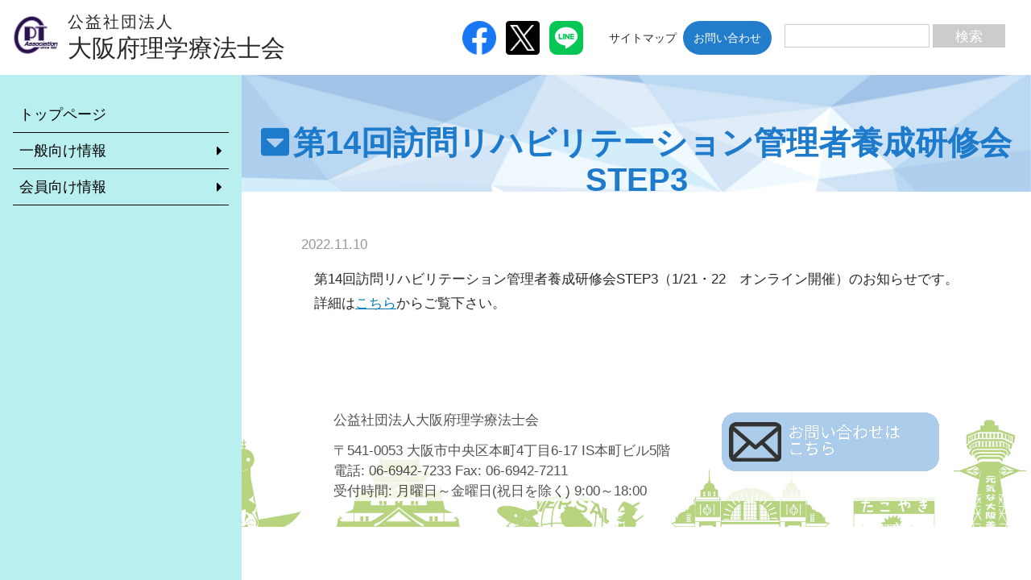

--- FILE ---
content_type: text/html; charset=UTF-8
request_url: https://www.physiotherapist-osk.or.jp/2022/11/10/%E5%8D%94%E4%BC%9A%E3%83%BB%E4%BB%96%E3%81%AE%E9%83%BD%E9%81%93%E5%BA%9C%E7%9C%8C%E5%A3%AB%E4%BC%9A%E4%BA%8B%E6%A5%AD%E3%81%AE%E3%81%8A%E7%9F%A5%E3%82%89%E3%81%9B%E7%AC%AC14%E5%9B%9E%E8%A8%AA/
body_size: 8401
content:
<!DOCTYPE html>
<html lang="ja"
	prefix="og: https://ogp.me/ns#" >
<head>

<meta charset="UTF-8">
<meta http-equiv="X-UA-Compatible" content="IE=edge"/>
<meta name="keywords" content="大阪府理学療法士会,公益社団法人大阪府理学療法士会,理学療法士,大阪">
<meta name="viewport" content="width=device-width">
<link href="https://www.physiotherapist-osk.or.jp/oskpt/index/wp-content/themes/opta/style.css">
<link rel="canonical" href="https://www.physiotherapist-osk.or.jp/">

		<!-- All in One SEO 4.1.6.2 -->
		<title>[協会・他の都道府県士会事業のお知らせ]第14回訪問リハビリテーション管理者養成研修会STEP3 - 公益社団法人大阪府理学療法士会</title>
		<meta name="description" content="第14回訪問リハビリテーション管理者養成研修会STEP3（1/21・22 オンライン開催）のお知らせです。 詳細はこちらからご覧下さい。" />
		<meta name="robots" content="max-image-preview:large" />
		<link rel="canonical" href="https://www.physiotherapist-osk.or.jp/2022/11/10/%e5%8d%94%e4%bc%9a%e3%83%bb%e4%bb%96%e3%81%ae%e9%83%bd%e9%81%93%e5%ba%9c%e7%9c%8c%e5%a3%ab%e4%bc%9a%e4%ba%8b%e6%a5%ad%e3%81%ae%e3%81%8a%e7%9f%a5%e3%82%89%e3%81%9b%e7%ac%ac14%e5%9b%9e%e8%a8%aa/" />
		<meta property="og:locale" content="ja_JP" />
		<meta property="og:site_name" content="公益社団法人大阪府理学療法士会 - 公益社団法人大阪府理学療法士会は、大阪府民の保健・医療・福祉の発展に寄与することを目的する団体です。" />
		<meta property="og:type" content="article" />
		<meta property="og:title" content="[協会・他の都道府県士会事業のお知らせ]第14回訪問リハビリテーション管理者養成研修会STEP3 - 公益社団法人大阪府理学療法士会" />
		<meta property="og:description" content="第14回訪問リハビリテーション管理者養成研修会STEP3（1/21・22 オンライン開催）のお知らせです。 詳細はこちらからご覧下さい。" />
		<meta property="og:url" content="https://www.physiotherapist-osk.or.jp/2022/11/10/%e5%8d%94%e4%bc%9a%e3%83%bb%e4%bb%96%e3%81%ae%e9%83%bd%e9%81%93%e5%ba%9c%e7%9c%8c%e5%a3%ab%e4%bc%9a%e4%ba%8b%e6%a5%ad%e3%81%ae%e3%81%8a%e7%9f%a5%e3%82%89%e3%81%9b%e7%ac%ac14%e5%9b%9e%e8%a8%aa/" />
		<meta property="article:published_time" content="2022-11-09T17:28:24+00:00" />
		<meta property="article:modified_time" content="2022-11-09T17:28:24+00:00" />
		<meta name="twitter:card" content="summary" />
		<meta name="twitter:title" content="[協会・他の都道府県士会事業のお知らせ]第14回訪問リハビリテーション管理者養成研修会STEP3 - 公益社団法人大阪府理学療法士会" />
		<meta name="twitter:description" content="第14回訪問リハビリテーション管理者養成研修会STEP3（1/21・22 オンライン開催）のお知らせです。 詳細はこちらからご覧下さい。" />
		<script type="application/ld+json" class="aioseo-schema">
			{"@context":"https:\/\/schema.org","@graph":[{"@type":"WebSite","@id":"https:\/\/www.physiotherapist-osk.or.jp\/#website","url":"https:\/\/www.physiotherapist-osk.or.jp\/","name":"\u516c\u76ca\u793e\u56e3\u6cd5\u4eba\u5927\u962a\u5e9c\u7406\u5b66\u7642\u6cd5\u58eb\u4f1a","description":"\u516c\u76ca\u793e\u56e3\u6cd5\u4eba\u5927\u962a\u5e9c\u7406\u5b66\u7642\u6cd5\u58eb\u4f1a\u306f\u3001\u5927\u962a\u5e9c\u6c11\u306e\u4fdd\u5065\u30fb\u533b\u7642\u30fb\u798f\u7949\u306e\u767a\u5c55\u306b\u5bc4\u4e0e\u3059\u308b\u3053\u3068\u3092\u76ee\u7684\u3059\u308b\u56e3\u4f53\u3067\u3059\u3002","inLanguage":"ja","publisher":{"@id":"https:\/\/www.physiotherapist-osk.or.jp\/#organization"}},{"@type":"Organization","@id":"https:\/\/www.physiotherapist-osk.or.jp\/#organization","name":"\u516c\u76ca\u793e\u56e3\u6cd5\u4eba\u5927\u962a\u5e9c\u7406\u5b66\u7642\u6cd5\u58eb\u4f1a","url":"https:\/\/www.physiotherapist-osk.or.jp\/","contactPoint":{"@type":"ContactPoint","telephone":"+81669427233","contactType":"\u4e8b\u52d9\u6240"}},{"@type":"BreadcrumbList","@id":"https:\/\/www.physiotherapist-osk.or.jp\/2022\/11\/10\/%e5%8d%94%e4%bc%9a%e3%83%bb%e4%bb%96%e3%81%ae%e9%83%bd%e9%81%93%e5%ba%9c%e7%9c%8c%e5%a3%ab%e4%bc%9a%e4%ba%8b%e6%a5%ad%e3%81%ae%e3%81%8a%e7%9f%a5%e3%82%89%e3%81%9b%e7%ac%ac14%e5%9b%9e%e8%a8%aa\/#breadcrumblist","itemListElement":[{"@type":"ListItem","@id":"https:\/\/www.physiotherapist-osk.or.jp\/#listItem","position":1,"item":{"@type":"WebPage","@id":"https:\/\/www.physiotherapist-osk.or.jp\/","name":"\u30db\u30fc\u30e0","description":"\u516c\u76ca\u793e\u56e3\u6cd5\u4eba\u5927\u962a\u5e9c\u7406\u5b66\u7642\u6cd5\u58eb\u4f1a- \u516c\u76ca\u793e\u56e3\u6cd5\u4eba\u5927\u962a\u5e9c\u7406\u5b66\u7642\u6cd5\u58eb\u4f1a\u306f\u3001\u5927\u962a\u5e9c\u6c11\u306e\u4fdd\u5065\u30fb\u533b\u7642\u30fb\u798f\u7949\u306e\u767a\u5c55\u306b\u5bc4\u4e0e\u3059\u308b\u3053\u3068\u3092\u76ee\u7684\u3059\u308b\u56e3\u4f53\u3067\u3059\u3002","url":"https:\/\/www.physiotherapist-osk.or.jp\/"},"nextItem":"https:\/\/www.physiotherapist-osk.or.jp\/2022\/#listItem"},{"@type":"ListItem","@id":"https:\/\/www.physiotherapist-osk.or.jp\/2022\/#listItem","position":2,"item":{"@type":"WebPage","@id":"https:\/\/www.physiotherapist-osk.or.jp\/2022\/","name":"2022","url":"https:\/\/www.physiotherapist-osk.or.jp\/2022\/"},"nextItem":"https:\/\/www.physiotherapist-osk.or.jp\/2022\/11\/#listItem","previousItem":"https:\/\/www.physiotherapist-osk.or.jp\/#listItem"},{"@type":"ListItem","@id":"https:\/\/www.physiotherapist-osk.or.jp\/2022\/11\/#listItem","position":3,"item":{"@type":"WebPage","@id":"https:\/\/www.physiotherapist-osk.or.jp\/2022\/11\/","name":"November","url":"https:\/\/www.physiotherapist-osk.or.jp\/2022\/11\/"},"nextItem":"https:\/\/www.physiotherapist-osk.or.jp\/2022\/11\/10\/#listItem","previousItem":"https:\/\/www.physiotherapist-osk.or.jp\/2022\/#listItem"},{"@type":"ListItem","@id":"https:\/\/www.physiotherapist-osk.or.jp\/2022\/11\/10\/#listItem","position":4,"item":{"@type":"WebPage","@id":"https:\/\/www.physiotherapist-osk.or.jp\/2022\/11\/10\/","name":"10","url":"https:\/\/www.physiotherapist-osk.or.jp\/2022\/11\/10\/"},"nextItem":"https:\/\/www.physiotherapist-osk.or.jp\/2022\/11\/10\/%e5%8d%94%e4%bc%9a%e3%83%bb%e4%bb%96%e3%81%ae%e9%83%bd%e9%81%93%e5%ba%9c%e7%9c%8c%e5%a3%ab%e4%bc%9a%e4%ba%8b%e6%a5%ad%e3%81%ae%e3%81%8a%e7%9f%a5%e3%82%89%e3%81%9b%e7%ac%ac14%e5%9b%9e%e8%a8%aa\/#listItem","previousItem":"https:\/\/www.physiotherapist-osk.or.jp\/2022\/11\/#listItem"},{"@type":"ListItem","@id":"https:\/\/www.physiotherapist-osk.or.jp\/2022\/11\/10\/%e5%8d%94%e4%bc%9a%e3%83%bb%e4%bb%96%e3%81%ae%e9%83%bd%e9%81%93%e5%ba%9c%e7%9c%8c%e5%a3%ab%e4%bc%9a%e4%ba%8b%e6%a5%ad%e3%81%ae%e3%81%8a%e7%9f%a5%e3%82%89%e3%81%9b%e7%ac%ac14%e5%9b%9e%e8%a8%aa\/#listItem","position":5,"item":{"@type":"WebPage","@id":"https:\/\/www.physiotherapist-osk.or.jp\/2022\/11\/10\/%e5%8d%94%e4%bc%9a%e3%83%bb%e4%bb%96%e3%81%ae%e9%83%bd%e9%81%93%e5%ba%9c%e7%9c%8c%e5%a3%ab%e4%bc%9a%e4%ba%8b%e6%a5%ad%e3%81%ae%e3%81%8a%e7%9f%a5%e3%82%89%e3%81%9b%e7%ac%ac14%e5%9b%9e%e8%a8%aa\/","name":"[\u5354\u4f1a\u30fb\u4ed6\u306e\u90fd\u9053\u5e9c\u770c\u58eb\u4f1a\u4e8b\u696d\u306e\u304a\u77e5\u3089\u305b]\u7b2c14\u56de\u8a2a\u554f\u30ea\u30cf\u30d3\u30ea\u30c6\u30fc\u30b7\u30e7\u30f3\u7ba1\u7406\u8005\u990a\u6210\u7814\u4fee\u4f1aSTEP3","description":"\u7b2c14\u56de\u8a2a\u554f\u30ea\u30cf\u30d3\u30ea\u30c6\u30fc\u30b7\u30e7\u30f3\u7ba1\u7406\u8005\u990a\u6210\u7814\u4fee\u4f1aSTEP3\uff081\/21\u30fb22 \u30aa\u30f3\u30e9\u30a4\u30f3\u958b\u50ac\uff09\u306e\u304a\u77e5\u3089\u305b\u3067\u3059\u3002 \u8a73\u7d30\u306f\u3053\u3061\u3089\u304b\u3089\u3054\u89a7\u4e0b\u3055\u3044\u3002","url":"https:\/\/www.physiotherapist-osk.or.jp\/2022\/11\/10\/%e5%8d%94%e4%bc%9a%e3%83%bb%e4%bb%96%e3%81%ae%e9%83%bd%e9%81%93%e5%ba%9c%e7%9c%8c%e5%a3%ab%e4%bc%9a%e4%ba%8b%e6%a5%ad%e3%81%ae%e3%81%8a%e7%9f%a5%e3%82%89%e3%81%9b%e7%ac%ac14%e5%9b%9e%e8%a8%aa\/"},"previousItem":"https:\/\/www.physiotherapist-osk.or.jp\/2022\/11\/10\/#listItem"}]},{"@type":"Person","@id":"https:\/\/www.physiotherapist-osk.or.jp\/author\/itpadmin\/#author","url":"https:\/\/www.physiotherapist-osk.or.jp\/author\/itpadmin\/","name":"itpadmin","image":{"@type":"ImageObject","@id":"https:\/\/www.physiotherapist-osk.or.jp\/2022\/11\/10\/%e5%8d%94%e4%bc%9a%e3%83%bb%e4%bb%96%e3%81%ae%e9%83%bd%e9%81%93%e5%ba%9c%e7%9c%8c%e5%a3%ab%e4%bc%9a%e4%ba%8b%e6%a5%ad%e3%81%ae%e3%81%8a%e7%9f%a5%e3%82%89%e3%81%9b%e7%ac%ac14%e5%9b%9e%e8%a8%aa\/#authorImage","url":"https:\/\/secure.gravatar.com\/avatar\/f0b66b7fae4d79d769134fbe11610660?s=96&d=mm&r=g","width":96,"height":96,"caption":"itpadmin"}},{"@type":"WebPage","@id":"https:\/\/www.physiotherapist-osk.or.jp\/2022\/11\/10\/%e5%8d%94%e4%bc%9a%e3%83%bb%e4%bb%96%e3%81%ae%e9%83%bd%e9%81%93%e5%ba%9c%e7%9c%8c%e5%a3%ab%e4%bc%9a%e4%ba%8b%e6%a5%ad%e3%81%ae%e3%81%8a%e7%9f%a5%e3%82%89%e3%81%9b%e7%ac%ac14%e5%9b%9e%e8%a8%aa\/#webpage","url":"https:\/\/www.physiotherapist-osk.or.jp\/2022\/11\/10\/%e5%8d%94%e4%bc%9a%e3%83%bb%e4%bb%96%e3%81%ae%e9%83%bd%e9%81%93%e5%ba%9c%e7%9c%8c%e5%a3%ab%e4%bc%9a%e4%ba%8b%e6%a5%ad%e3%81%ae%e3%81%8a%e7%9f%a5%e3%82%89%e3%81%9b%e7%ac%ac14%e5%9b%9e%e8%a8%aa\/","name":"[\u5354\u4f1a\u30fb\u4ed6\u306e\u90fd\u9053\u5e9c\u770c\u58eb\u4f1a\u4e8b\u696d\u306e\u304a\u77e5\u3089\u305b]\u7b2c14\u56de\u8a2a\u554f\u30ea\u30cf\u30d3\u30ea\u30c6\u30fc\u30b7\u30e7\u30f3\u7ba1\u7406\u8005\u990a\u6210\u7814\u4fee\u4f1aSTEP3 - \u516c\u76ca\u793e\u56e3\u6cd5\u4eba\u5927\u962a\u5e9c\u7406\u5b66\u7642\u6cd5\u58eb\u4f1a","description":"\u7b2c14\u56de\u8a2a\u554f\u30ea\u30cf\u30d3\u30ea\u30c6\u30fc\u30b7\u30e7\u30f3\u7ba1\u7406\u8005\u990a\u6210\u7814\u4fee\u4f1aSTEP3\uff081\/21\u30fb22 \u30aa\u30f3\u30e9\u30a4\u30f3\u958b\u50ac\uff09\u306e\u304a\u77e5\u3089\u305b\u3067\u3059\u3002 \u8a73\u7d30\u306f\u3053\u3061\u3089\u304b\u3089\u3054\u89a7\u4e0b\u3055\u3044\u3002","inLanguage":"ja","isPartOf":{"@id":"https:\/\/www.physiotherapist-osk.or.jp\/#website"},"breadcrumb":{"@id":"https:\/\/www.physiotherapist-osk.or.jp\/2022\/11\/10\/%e5%8d%94%e4%bc%9a%e3%83%bb%e4%bb%96%e3%81%ae%e9%83%bd%e9%81%93%e5%ba%9c%e7%9c%8c%e5%a3%ab%e4%bc%9a%e4%ba%8b%e6%a5%ad%e3%81%ae%e3%81%8a%e7%9f%a5%e3%82%89%e3%81%9b%e7%ac%ac14%e5%9b%9e%e8%a8%aa\/#breadcrumblist"},"author":"https:\/\/www.physiotherapist-osk.or.jp\/author\/itpadmin\/#author","creator":"https:\/\/www.physiotherapist-osk.or.jp\/author\/itpadmin\/#author","datePublished":"2022-11-10T02:28:24+09:00","dateModified":"2022-11-10T02:28:24+09:00"},{"@type":"BlogPosting","@id":"https:\/\/www.physiotherapist-osk.or.jp\/2022\/11\/10\/%e5%8d%94%e4%bc%9a%e3%83%bb%e4%bb%96%e3%81%ae%e9%83%bd%e9%81%93%e5%ba%9c%e7%9c%8c%e5%a3%ab%e4%bc%9a%e4%ba%8b%e6%a5%ad%e3%81%ae%e3%81%8a%e7%9f%a5%e3%82%89%e3%81%9b%e7%ac%ac14%e5%9b%9e%e8%a8%aa\/#blogposting","name":"[\u5354\u4f1a\u30fb\u4ed6\u306e\u90fd\u9053\u5e9c\u770c\u58eb\u4f1a\u4e8b\u696d\u306e\u304a\u77e5\u3089\u305b]\u7b2c14\u56de\u8a2a\u554f\u30ea\u30cf\u30d3\u30ea\u30c6\u30fc\u30b7\u30e7\u30f3\u7ba1\u7406\u8005\u990a\u6210\u7814\u4fee\u4f1aSTEP3 - \u516c\u76ca\u793e\u56e3\u6cd5\u4eba\u5927\u962a\u5e9c\u7406\u5b66\u7642\u6cd5\u58eb\u4f1a","description":"\u7b2c14\u56de\u8a2a\u554f\u30ea\u30cf\u30d3\u30ea\u30c6\u30fc\u30b7\u30e7\u30f3\u7ba1\u7406\u8005\u990a\u6210\u7814\u4fee\u4f1aSTEP3\uff081\/21\u30fb22 \u30aa\u30f3\u30e9\u30a4\u30f3\u958b\u50ac\uff09\u306e\u304a\u77e5\u3089\u305b\u3067\u3059\u3002 \u8a73\u7d30\u306f\u3053\u3061\u3089\u304b\u3089\u3054\u89a7\u4e0b\u3055\u3044\u3002","inLanguage":"ja","headline":"[\u5354\u4f1a\u30fb\u4ed6\u306e\u90fd\u9053\u5e9c\u770c\u58eb\u4f1a\u4e8b\u696d\u306e\u304a\u77e5\u3089\u305b]\u7b2c14\u56de\u8a2a\u554f\u30ea\u30cf\u30d3\u30ea\u30c6\u30fc\u30b7\u30e7\u30f3\u7ba1\u7406\u8005\u990a\u6210\u7814\u4fee\u4f1aSTEP3","author":{"@id":"https:\/\/www.physiotherapist-osk.or.jp\/author\/itpadmin\/#author"},"publisher":{"@id":"https:\/\/www.physiotherapist-osk.or.jp\/#organization"},"datePublished":"2022-11-10T02:28:24+09:00","dateModified":"2022-11-10T02:28:24+09:00","articleSection":"\u5354\u4f1a\u30fb\u4ed6","mainEntityOfPage":{"@id":"https:\/\/www.physiotherapist-osk.or.jp\/2022\/11\/10\/%e5%8d%94%e4%bc%9a%e3%83%bb%e4%bb%96%e3%81%ae%e9%83%bd%e9%81%93%e5%ba%9c%e7%9c%8c%e5%a3%ab%e4%bc%9a%e4%ba%8b%e6%a5%ad%e3%81%ae%e3%81%8a%e7%9f%a5%e3%82%89%e3%81%9b%e7%ac%ac14%e5%9b%9e%e8%a8%aa\/#webpage"},"isPartOf":{"@id":"https:\/\/www.physiotherapist-osk.or.jp\/2022\/11\/10\/%e5%8d%94%e4%bc%9a%e3%83%bb%e4%bb%96%e3%81%ae%e9%83%bd%e9%81%93%e5%ba%9c%e7%9c%8c%e5%a3%ab%e4%bc%9a%e4%ba%8b%e6%a5%ad%e3%81%ae%e3%81%8a%e7%9f%a5%e3%82%89%e3%81%9b%e7%ac%ac14%e5%9b%9e%e8%a8%aa\/#webpage"}}]}
		</script>
		<!-- All in One SEO -->

<link rel='dns-prefetch' href='//www.google.com' />
<link rel='dns-prefetch' href='//use.fontawesome.com' />
<link rel='dns-prefetch' href='//s.w.org' />
<link rel="alternate" type="application/rss+xml" title="公益社団法人大阪府理学療法士会 &raquo; [協会・他の都道府県士会事業のお知らせ]第14回訪問リハビリテーション管理者養成研修会STEP3 のコメントのフィード" href="https://www.physiotherapist-osk.or.jp/2022/11/10/%e5%8d%94%e4%bc%9a%e3%83%bb%e4%bb%96%e3%81%ae%e9%83%bd%e9%81%93%e5%ba%9c%e7%9c%8c%e5%a3%ab%e4%bc%9a%e4%ba%8b%e6%a5%ad%e3%81%ae%e3%81%8a%e7%9f%a5%e3%82%89%e3%81%9b%e7%ac%ac14%e5%9b%9e%e8%a8%aa/feed/" />
		<!-- This site uses the Google Analytics by MonsterInsights plugin v8.4.0 - Using Analytics tracking - https://www.monsterinsights.com/ -->
		<!-- Note: MonsterInsights is not currently configured on this site. The site owner needs to authenticate with Google Analytics in the MonsterInsights settings panel. -->
					<!-- No UA code set -->
				<!-- / Google Analytics by MonsterInsights -->
				<script type="text/javascript">
			window._wpemojiSettings = {"baseUrl":"https:\/\/s.w.org\/images\/core\/emoji\/13.0.0\/72x72\/","ext":".png","svgUrl":"https:\/\/s.w.org\/images\/core\/emoji\/13.0.0\/svg\/","svgExt":".svg","source":{"concatemoji":"https:\/\/www.physiotherapist-osk.or.jp\/oskpt\/index\/wp-includes\/js\/wp-emoji-release.min.js?ver=5.5.17"}};
			!function(e,a,t){var n,r,o,i=a.createElement("canvas"),p=i.getContext&&i.getContext("2d");function s(e,t){var a=String.fromCharCode;p.clearRect(0,0,i.width,i.height),p.fillText(a.apply(this,e),0,0);e=i.toDataURL();return p.clearRect(0,0,i.width,i.height),p.fillText(a.apply(this,t),0,0),e===i.toDataURL()}function c(e){var t=a.createElement("script");t.src=e,t.defer=t.type="text/javascript",a.getElementsByTagName("head")[0].appendChild(t)}for(o=Array("flag","emoji"),t.supports={everything:!0,everythingExceptFlag:!0},r=0;r<o.length;r++)t.supports[o[r]]=function(e){if(!p||!p.fillText)return!1;switch(p.textBaseline="top",p.font="600 32px Arial",e){case"flag":return s([127987,65039,8205,9895,65039],[127987,65039,8203,9895,65039])?!1:!s([55356,56826,55356,56819],[55356,56826,8203,55356,56819])&&!s([55356,57332,56128,56423,56128,56418,56128,56421,56128,56430,56128,56423,56128,56447],[55356,57332,8203,56128,56423,8203,56128,56418,8203,56128,56421,8203,56128,56430,8203,56128,56423,8203,56128,56447]);case"emoji":return!s([55357,56424,8205,55356,57212],[55357,56424,8203,55356,57212])}return!1}(o[r]),t.supports.everything=t.supports.everything&&t.supports[o[r]],"flag"!==o[r]&&(t.supports.everythingExceptFlag=t.supports.everythingExceptFlag&&t.supports[o[r]]);t.supports.everythingExceptFlag=t.supports.everythingExceptFlag&&!t.supports.flag,t.DOMReady=!1,t.readyCallback=function(){t.DOMReady=!0},t.supports.everything||(n=function(){t.readyCallback()},a.addEventListener?(a.addEventListener("DOMContentLoaded",n,!1),e.addEventListener("load",n,!1)):(e.attachEvent("onload",n),a.attachEvent("onreadystatechange",function(){"complete"===a.readyState&&t.readyCallback()})),(n=t.source||{}).concatemoji?c(n.concatemoji):n.wpemoji&&n.twemoji&&(c(n.twemoji),c(n.wpemoji)))}(window,document,window._wpemojiSettings);
		</script>
		<style type="text/css">
img.wp-smiley,
img.emoji {
	display: inline !important;
	border: none !important;
	box-shadow: none !important;
	height: 1em !important;
	width: 1em !important;
	margin: 0 .07em !important;
	vertical-align: -0.1em !important;
	background: none !important;
	padding: 0 !important;
}
</style>
	<link rel='stylesheet' id='wp-block-library-css'  href='https://www.physiotherapist-osk.or.jp/oskpt/index/wp-includes/css/dist/block-library/style.min.css?ver=5.5.17' type='text/css' media='all' />
<link rel='stylesheet' id='gutenberg-pdfjs-css'  href='https://www.physiotherapist-osk.or.jp/oskpt/index/wp-content/plugins/pdfjs-viewer-shortcode/inc/../blocks/dist/style.css?ver=2.1.8' type='text/css' media='all' />
<link rel='stylesheet' id='contact-form-7-css'  href='https://www.physiotherapist-osk.or.jp/oskpt/index/wp-content/plugins/contact-form-7/includes/css/styles.css?ver=5.4.1' type='text/css' media='all' />
<link rel='stylesheet' id='wp-pagenavi-css'  href='https://www.physiotherapist-osk.or.jp/oskpt/index/wp-content/plugins/wp-pagenavi/pagenavi-css.css?ver=2.70' type='text/css' media='all' />
<link rel='stylesheet' id='destyle-css'  href='https://www.physiotherapist-osk.or.jp/oskpt/index/wp-content/themes/opta/css/destyle.css?ver=5.5.17' type='text/css' media='all' />
<link rel='stylesheet' id='main-style-css'  href='https://www.physiotherapist-osk.or.jp/oskpt/index/wp-content/themes/opta/style.css?ver=5.5.17' type='text/css' media='all' />
<link rel='stylesheet' id='fontawesome-css'  href='https://use.fontawesome.com/releases/v5.6.3/css/all.css?ver=5.5.17' type='text/css' media='all' />
<link rel='stylesheet' id='dflip-icons-style-css'  href='https://www.physiotherapist-osk.or.jp/oskpt/index/wp-content/plugins/3d-flipbook-dflip-lite/assets/css/themify-icons.min.css?ver=1.7.33' type='text/css' media='all' />
<link rel='stylesheet' id='dflip-style-css'  href='https://www.physiotherapist-osk.or.jp/oskpt/index/wp-content/plugins/3d-flipbook-dflip-lite/assets/css/dflip.min.css?ver=1.7.33' type='text/css' media='all' />
<script type='text/javascript' src='https://www.physiotherapist-osk.or.jp/oskpt/index/wp-includes/js/jquery/jquery.js?ver=1.12.4-wp' id='jquery-core-js'></script>
<script type='text/javascript' src='https://www.physiotherapist-osk.or.jp/oskpt/index/wp-content/themes/opta/js/menu.js?ver=5.5.17' id='menu-js'></script>
<link rel="https://api.w.org/" href="https://www.physiotherapist-osk.or.jp/wp-json/" /><link rel="alternate" type="application/json" href="https://www.physiotherapist-osk.or.jp/wp-json/wp/v2/posts/8710" /><link rel="EditURI" type="application/rsd+xml" title="RSD" href="https://www.physiotherapist-osk.or.jp/oskpt/index/xmlrpc.php?rsd" />
<link rel="wlwmanifest" type="application/wlwmanifest+xml" href="https://www.physiotherapist-osk.or.jp/oskpt/index/wp-includes/wlwmanifest.xml" /> 
<link rel='prev' title='[府士会事業のお知らせ]医療・介護保険部研修会のお知らせ' href='https://www.physiotherapist-osk.or.jp/2022/11/08/%e5%ba%9c%e5%a3%ab%e4%bc%9a%e4%ba%8b%e6%a5%ad%e3%81%ae%e3%81%8a%e7%9f%a5%e3%82%89%e3%81%9b%e5%8c%bb%e7%99%82%e3%83%bb%e4%bb%8b%e8%ad%b7%e4%bf%9d%e9%99%ba%e9%83%a8%e7%a0%94%e4%bf%ae%e4%bc%9a%e3%81%ae/' />
<link rel='next' title='[関係団体からのお知らせ]「ニーズ・シーズマッチング交流会2022」開催のご案内' href='https://www.physiotherapist-osk.or.jp/2022/11/14/%e9%96%a2%e4%bf%82%e5%9b%a3%e4%bd%93%e3%81%8b%e3%82%89%e3%81%ae%e3%81%8a%e7%9f%a5%e3%82%89%e3%81%9b%e3%80%8c%e3%83%8b%e3%83%bc%e3%82%ba%e3%83%bb%e3%82%b7%e3%83%bc%e3%82%ba%e3%83%9e%e3%83%83%e3%83%81/' />
<meta name="generator" content="WordPress 5.5.17" />
<link rel='shortlink' href='https://www.physiotherapist-osk.or.jp/?p=8710' />
<link rel="alternate" type="application/json+oembed" href="https://www.physiotherapist-osk.or.jp/wp-json/oembed/1.0/embed?url=https%3A%2F%2Fwww.physiotherapist-osk.or.jp%2F2022%2F11%2F10%2F%25e5%258d%2594%25e4%25bc%259a%25e3%2583%25bb%25e4%25bb%2596%25e3%2581%25ae%25e9%2583%25bd%25e9%2581%2593%25e5%25ba%259c%25e7%259c%258c%25e5%25a3%25ab%25e4%25bc%259a%25e4%25ba%258b%25e6%25a5%25ad%25e3%2581%25ae%25e3%2581%258a%25e7%259f%25a5%25e3%2582%2589%25e3%2581%259b%25e7%25ac%25ac14%25e5%259b%259e%25e8%25a8%25aa%2F" />
<link rel="alternate" type="text/xml+oembed" href="https://www.physiotherapist-osk.or.jp/wp-json/oembed/1.0/embed?url=https%3A%2F%2Fwww.physiotherapist-osk.or.jp%2F2022%2F11%2F10%2F%25e5%258d%2594%25e4%25bc%259a%25e3%2583%25bb%25e4%25bb%2596%25e3%2581%25ae%25e9%2583%25bd%25e9%2581%2593%25e5%25ba%259c%25e7%259c%258c%25e5%25a3%25ab%25e4%25bc%259a%25e4%25ba%258b%25e6%25a5%25ad%25e3%2581%25ae%25e3%2581%258a%25e7%259f%25a5%25e3%2582%2589%25e3%2581%259b%25e7%25ac%25ac14%25e5%259b%259e%25e8%25a8%25aa%2F&#038;format=xml" />
<!-- Favicon Rotator -->
<link rel="shortcut icon" href="https://www.physiotherapist-osk.or.jp/oskpt/index/wp-content/uploads/2022/04/banner_honkai-2.jpg" />
<link rel="apple-touch-icon-precomposed" href="https://www.physiotherapist-osk.or.jp/oskpt/index/wp-content/uploads/2022/04/banner_honkai-5.jpg" />
<!-- End Favicon Rotator -->
<script data-cfasync="false"> var dFlipLocation = "https://www.physiotherapist-osk.or.jp/oskpt/index/wp-content/plugins/3d-flipbook-dflip-lite/assets/"; var dFlipWPGlobal = {"text":{"toggleSound":"Turn on\/off Sound","toggleThumbnails":"Toggle Thumbnails","toggleOutline":"Toggle Outline\/Bookmark","previousPage":"Previous Page","nextPage":"Next Page","toggleFullscreen":"Toggle Fullscreen","zoomIn":"Zoom In","zoomOut":"Zoom Out","toggleHelp":"Toggle Help","singlePageMode":"Single Page Mode","doublePageMode":"Double Page Mode","downloadPDFFile":"Download PDF File","gotoFirstPage":"Goto First Page","gotoLastPage":"Goto Last Page","share":"Share","mailSubject":"I wanted you to see this FlipBook","mailBody":"Check out this site {{url}}","loading":"DearFlip: Loading "},"moreControls":"download,pageMode,startPage,endPage,sound","hideControls":"","scrollWheel":"true","backgroundColor":"#777","backgroundImage":"","height":"auto","paddingLeft":"20","paddingRight":"20","controlsPosition":"bottom","duration":800,"soundEnable":"true","enableDownload":"true","enableAnnotation":"false","enableAnalytics":"false","webgl":"true","hard":"none","maxTextureSize":"1600","rangeChunkSize":"524288","zoomRatio":1.5,"stiffness":3,"pageMode":"0","singlePageMode":"0","pageSize":"0","autoPlay":"false","autoPlayDuration":5000,"autoPlayStart":"false","linkTarget":"2","sharePrefix":"dearflip-"};</script>		<style type="text/css" id="wp-custom-css">
			/* TOPお知らせ上バナー */
.top-banner-area_ejw8 {
	display:flex;
	flex-wrap:wrap;
	justify-content:center;
	align-items: center;
}
.announce_ejw8{
	width:100%;
}

.announce_ejw8 img{
	width:100%;
}
.banpaku_ejw8{
	width:100%;
}

@media(min-width:1601px){
	.announce_ejw8,
	.banpaku_ejw8{
		width:50%;
	}	
}
@media(max-width:1600px){
	.announce_ejw8{
		max-width: 400px;
	}
}
@media(max-width:1600px) and (min-width:1001px){
	.banpaku_ejw8{
		width:100%;
		max-width:700px;
	}
}

@media(max-width:768px){
	.announce_ejw8{
		max-width: 300px;
	}
		</style>
		<script src="https://code.jquery.com/jquery-3.3.1.js"></script>
<link rel="stylesheet" type="text/css" href="https://www.physiotherapist-osk.or.jp/oskpt/index/wp-content/themes/opta/js/slick.css"/>
<script type="text/javascript" src="https://www.physiotherapist-osk.or.jp/oskpt/index/wp-content/themes/opta/js/slick.min.js"></script><link rel="stylesheet" type="text/css" href="https://www.physiotherapist-osk.or.jp/oskpt/index/wp-content/themes/opta/js/slick-theme.css"/>
<!-- Global site tag (gtag.js) - Google Analytics -->
<script async src="https://www.googletagmanager.com/gtag/js?id=UA-130702511-1"></script>
<script>
  window.dataLayer = window.dataLayer || [];
  function gtag(){dataLayer.push(arguments);}
  gtag('js', new Date());
  gtag('config', 'UA-130702511-1');
</script>
<!-- Google tag (gtag.js) -->
<script async src="https://www.googletagmanager.com/gtag/js?id=G-75YKG5ZPYL"></script>
<script>
  window.dataLayer = window.dataLayer || [];
  function gtag(){dataLayer.push(arguments);}
  gtag('js', new Date());

  gtag('config', 'G-75YKG5ZPYL');
</script>
<script>
//TOPメイン画像のスライド
$(function(){

	$('.single-item').slick({
		    autoplay: true,
		    autoplaySpeed: 5000,
		    dots: true,
		    arrows: false,
			infinite: true,
		});

	$('.slider-3').slick({
		    autoplay: true,//自動的に動き出すか。初期値はfalse。
		    infinite: true,//スライドをループさせるかどうか。初期値はtrue。
		    slidesToShow: 3,//スライドを画面に3枚見せる
		    slidesToScroll: 3,//1回のスクロールで3枚の写真を移動して見せる
	});

});

//上に戻るボタン
$(function(){
  var pagetop = $('#page-top');
  pagetop.hide();
  $(window).scroll(function () {
     if ($(this).scrollTop() > 100) {
          pagetop.fadeIn();
     } else {
          pagetop.fadeOut();
     }
  });
  pagetop.click(function () {
     $('body, html').animate({ scrollTop: 0 }, 500);
     return false;
  });
});

</script>

<script>
	//covidお知らせのプルダウン
	$(function(){
	$("#acMenu dt").on("click", function() {
	$(this).next().slideToggle();
	});
});
</script>
</head>

<body class="post-template-default single single-post postid-8710 single-format-standard">

    <header class="header">
        <a href="https://www.physiotherapist-osk.or.jp" class="title-logo">
            <div class="title-logo__img">
                <img src="https://www.physiotherapist-osk.or.jp/oskpt/index/wp-content/themes/opta/img/logo.jpg" alt="公益社団法人大阪府理学療法士会" alt="公益社団法人大阪府理学療法士会">
            </div><!--title-logo__img END-->
            <h1 class="title-logo__ttl">
                <span>公益社団法人</span>大阪府理学療法士会
            </h1>
        </a>

        <div class="header__ header__--pcOnly">
            <div class="social-accounts">

<!-- ログインユーザー名の表示 -->
<!--kokomade-->

                <a href="https://www.facebook.com/opta1966" class="social-accounts__btn" target="blank"><img src="https://www.physiotherapist-osk.or.jp/oskpt/index/wp-content/themes/opta/img/Facebook.png" alt="Facebook"></a>
                <a href="https://twitter.com/opta_1966" class="social-accounts__btn" target="blank" style="border-radius:10%; background-color:black; padding:5px;"><img src="https://www.physiotherapist-osk.or.jp/oskpt/index/wp-content/themes/opta/img/logo-white.png" alt="Twitter"></a>
                <a href="https://lin.ee/w85zMKT" class="social-accounts__btn" target="blank"><img src="https://www.physiotherapist-osk.or.jp/oskpt/index/wp-content/themes/opta/img/LINE_Brand_icon.png" alt="LINE"></a>

            </div><!--social-accounts END-->

            <ul class="header-links"><li id="menu-item-2690" class="menu-item menu-item-type-post_type menu-item-object-page menu-item-2690"><a href="https://www.physiotherapist-osk.or.jp/sitemap/">サイトマップ</a></li>
<li id="menu-item-1636" class="menu-otoiawase menu-item menu-item-type-custom menu-item-object-custom menu-item-1636"><a href="https://www.physiotherapist-osk.or.jp/contactlist/">お問い合わせ</a></li>
</ul>
                        <!--検索バー-->
            <form role="search" method="get" id="searchform" class="searchform" action="https://www.physiotherapist-osk.or.jp/">
    <div class="header-searchform">
        <label class="screen-reader-text" for="s"></label>
        <input type="text" name="s" id="s" />
        <input type="submit" id="searchsubmit" value="検索" class="fas">
    </div><!--header-searchform END-->
</form>
                    </div><!--header__ END-->
        <button class="sp-menubtn" id="sp-menubtn"><i class="fas fa-bars"></i></button>
    </header>

	<!--スマホめにゅー-->
    <div id="wrapper">
        <div class="sidebar" id="menu">
            <nav class="global-nav"><ul class="global-nav__"><li class="sub-menu"><a href="https://www.physiotherapist-osk.or.jp/">トップページ</a></li>
<li class="sub-menu sub-menu--ex"><a href="#">一般向け情報</a><ul class="sub-menu-nav"><li class="sub-menu sub-menu--accordion"><a href="#">本会について</a><ul class="sub-menu-nav"><li><a href="https://www.physiotherapist-osk.or.jp/aisatu/">会長挨拶</a></li>
<li><a href="https://www.physiotherapist-osk.or.jp/enkaku/">沿革</a></li>
<li><a href="https://www.physiotherapist-osk.or.jp/kaiin-su/">本会について（会員数）</a></li>
<li><a href="https://www.physiotherapist-osk.or.jp/jigyo-houkoku">事業報告</a></li>
<li><a href="https://www.physiotherapist-osk.or.jp/yakuin-meibo/">役員名簿</a></li>
<li><a href="https://www.physiotherapist-osk.or.jp/teikan/">定款</a></li>
<li><a href="https://www.physiotherapist-osk.or.jp/kitei-shu/">規程集</a></li>
<li><a href="https://www.physiotherapist-osk.or.jp/soshiki-zu/">組織図</a></li>
<li><a href="https://www.physiotherapist-osk.or.jp/kakubu-">各部紹介</a></li>
<li><a href="https://www.physiotherapist-osk.or.jp/daigiin-ichiran/">代議員一覧</a></li>
</ul></li>
<li class="sub-menu"><a href="https://www.japanpt.or.jp/about_pt/" target=balnk>理学療法士とは？（外部サイト）</a></li>
<li class="sub-menu"><a href="https://www.physiotherapist-osk.or.jp/学校一覧/" >学校一覧</a></li>
<li class="sub-menu"><a href="https://www.physiotherapist-osk.or.jp/facility/" >理学療法士がいる施設</a></li>
<li class="sub-menu"><a href="https://www.physiotherapist-osk.or.jp/大阪府理学療法士会のご案内/" >大阪府理学療法士会のご案内</a></li>
<li class="sub-menu"><a href="https://www.physiotherapist-osk.or.jp/data/pdf/ippan/kaigoyobou.pdf" target=balnk>介護予防について</a></li>
<li class="sub-menu"><a href="https://www.physiotherapist-osk.or.jp/houmon/" >訪問リハビリ受け入れ可能施設</a></li>
<li class="sub-menu"><a href="https://www.physiotherapist-osk.or.jp/各市区町村理学療法士会のご紹介/" >各市区町村理学療法士会のご紹介</a></li>
</ul></li>
<li class="sub-menu sub-menu--ex"><a href="#">会員向け情報</a><ul class="sub-menu-nav"><li class="sub-menu sub-menu--accordion"><a href="#">会員専用ページ</a><ul class="sub-menu-nav"><li><a href="https://www.physiotherapist-osk.or.jp/memberindex/">会員専用インデックス</a></li>
<li><a href="https://www.physiotherapist-osk.or.jp/memberindex/各部へのお問い合わせメール/">各部へのお問い合わせメール</a></li>
<li><a href="https://www.physiotherapist-osk.or.jp/memberindex/規程集/">規程集</a></li>
<li><a href="https://www.physiotherapist-osk.or.jp/memberindex/大阪府理学療法学術大会プログラム集/">大阪理学療法学術大会プログラム集</a></li>
<li><a href="https://www.physiotherapist-osk.or.jp/memberindex/各部・委員会-人員構成/">各部・委員会　人員構成</a></li>
<li><a href="https://www.physiotherapist-osk.or.jp/memberindex/市区町村士会設立に関する資料/">市町村士会設立説明会の資料</a></li>
<li><a href="https://www.physiotherapist-osk.or.jp/memberindex/zyouhoukoukai/">情報公開</a></li>
</ul></li>
<li class="sub-menu sub-menu--accordion"><a href="#">異動・休会・復会等の手続きについて</a><ul class="sub-menu-nav"><li><a href="https://www.physiotherapist-osk.or.jp/member/%e7%95%b0%e5%8b%95%e3%83%bb%e4%bc%91%e4%bc%9a%e3%83%bb%e5%be%a9%e4%bc%9a%e7%ad%89%e3%81%ae%e6%89%8b%e7%b6%9a%e3%81%8d%e3%81%ab%e3%81%a4%e3%81%84%e3%81%a6/">異動・休会・復会等の手続きについて</a></li>
<li><a href="https://www.physiotherapist-osk.or.jp/memberindex/手続きの詳細/">手続きの詳細</a></li>
</ul></li>
<li class="sub-menu"><a href="https://www.physiotherapist-osk.or.jp/%e3%83%aa%e3%82%ab%e3%83%ac%e3%83%b3%e3%83%88%e6%95%99%e8%82%b2%e3%81%ab%e3%81%a4%e3%81%84%e3%81%a6/" >リカレント教育について</a></li>
<li class="sub-menu"><a href="https://www.physiotherapist-osk.or.jp/kyujin/" >非常勤求職・求人情報システム</a></li>
<li class="sub-menu"><a href="https://www.physiotherapist-osk.or.jp/市区町村士会について/" >市区町村士会について</a></li>
<li class="sub-menu"><a href="https://www.physiotherapist-osk.or.jp/診療報酬・介護報酬改定情報/" >診療報酬・介護報酬改定情報</a></li>
<li class="sub-menu"><a href="https://www.physiotherapist-osk.or.jp/kakubu-shoukai/%e5%ad%a6%e6%a0%a1%e4%bf%9d%e5%81%a5%e6%b4%bb%e5%8b%95%e5%a7%94%e5%93%a1%e4%bc%9a/" >学校保健活動委員会</a></li>
<li class="sub-menu"><a href="https://www.physiotherapist-osk.or.jp/chiiki-houkatsu/" >地域包括ケアシステムに関する推進リーダー制度について</a></li>
<li class="sub-menu"><a href="https://sites.google.com/view/optacitywebkaigi/%E3%83%9B%E3%83%BC%E3%83%A0" target=balnk>府士会ZOOMの利用方法および申込方法</a></li>
<li class="sub-menu"><a href="https://www.physiotherapist-osk.or.jp/docs-download/" >各種書類ダウンロード</a></li>
<li class="sub-menu"><a href="https://www.physiotherapist-osk.or.jp/newslist/" >府士会ニュース一覧</a></li>
<li class="sub-menu"><a href="https://www.physiotherapist-osk.or.jp/%e5%ba%9c%e5%a3%ab%e4%bc%9a%e3%82%a2%e3%83%b3%e3%82%b1%e3%83%bc%e3%83%88%e7%b5%90%e6%9e%9c/" >府士会アンケート結果</a></li>
</ul></li>
</ul></nav>
            <div class="sidebar__ sidebar__--spOnly">
                <div class="social-accounts">
                    <a href="https://www.facebook.com/opta1966" class="social-accounts__btn"><img src="https://www.physiotherapist-osk.or.jp/oskpt/index/wp-content/themes/opta/img/Facebook.png" alt="Facebook"></a>
                     <a href="https://twitter.com/opta_1966" class="social-accounts__btn" target="blank" style="border-radius:10%; background-color:black; padding:5px;"><img src="https://www.physiotherapist-osk.or.jp/oskpt/index/wp-content/themes/opta/img/logo-white.png" alt="Twitter"></a>
                </div><!--social-accounts END-->

                                <!--検索バー-->
                <form role="search" method="get" id="searchform" class="searchform" action="https://www.physiotherapist-osk.or.jp/">
    <div class="header-searchform">
        <label class="screen-reader-text" for="s"></label>
        <input type="text" name="s" id="s" />
        <input type="submit" id="searchsubmit" value="検索" class="fas">
    </div><!--header-searchform END-->
</form>
                                <!-- ログインユーザー名の表示 -->
<p><center><!--kokomade-->
            </div><!--sidebar__ END-->
        </div><!--sidebar END-->
<div class="contents2">
<div class="page-header">
    <div class="page-header__">
                    <h2 class="h_20"><div class="none_div">[協会・他の都道府県士会事業のお知らせ]</div>第14回訪問リハビリテーション管理者養成研修会STEP3</h2>
            </div><!--page-header__ END-->
</div><!--page-header END-->

<div class="contents__">
    <div class="single-wrapper">
        	        <div class="article-info align-left">
	            <time datetime="2022-11-10">2022.11.10</time>
	        </div><!--single-wrapper END--><br>
        <p><p>第14回訪問リハビリテーション管理者養成研修会STEP3（1/21・22　オンライン開催）のお知らせです。<br />
詳細は<a href="http://www.hvrpf.jp/4248" target="blank" rel="noopener noreferrer">こちら</a>からご覧下さい。</p>
</p>
        
        <div class="article-nav">
                                </div><!--article-nav END-->
    </div><!--single-wrapper END-->
</div><!--contents__ END-->

<p id="page-top"><a href="#">上へ戻る</a></p>
            <div class="footer-wrapper">
                <div class="footer">
                    <div class="footer__">
                                                    <div class="textwidget custom-html-widget"><div class="footer__ttl">
	公益社団法人大阪府理学療法士会
</div><!--footer__ttl END-->

<div class="footer__address">
	〒541-0053 大阪市中央区本町4丁目6-17 IS本町ビル5階<br />
	電話: 06-6942-7233 Fax: 06-6942-7211<br />
	受付時間: 月曜日～金曜日(祝日を除く) 9:00～18:00<br />
</div><!--footer__address END-->
</div>                                            </div><!--footer__ END-->
                    <div class="footer__">
                                                    <div class="textwidget custom-html-widget"><a href="https://www.physiotherapist-osk.or.jp/contactlist/" class="">
    <img src="https://www.physiotherapist-osk.or.jp/oskpt/index/wp-content/themes/opta/img/toiawase.png" alt="お問い合わせはこちら">
</a>
</div>                                            </div><!--footer__ END-->
                </div><!--footer END-->
            </div><!--footer-wrapper END-->

        </div><!--contents END-->
    </div><!--wrapper END-->

    <script type='text/javascript' src='https://www.physiotherapist-osk.or.jp/oskpt/index/wp-includes/js/dist/vendor/wp-polyfill.min.js?ver=7.4.4' id='wp-polyfill-js'></script>
<script type='text/javascript' id='wp-polyfill-js-after'>
( 'fetch' in window ) || document.write( '<script src="https://www.physiotherapist-osk.or.jp/oskpt/index/wp-includes/js/dist/vendor/wp-polyfill-fetch.min.js?ver=3.0.0"></scr' + 'ipt>' );( document.contains ) || document.write( '<script src="https://www.physiotherapist-osk.or.jp/oskpt/index/wp-includes/js/dist/vendor/wp-polyfill-node-contains.min.js?ver=3.42.0"></scr' + 'ipt>' );( window.DOMRect ) || document.write( '<script src="https://www.physiotherapist-osk.or.jp/oskpt/index/wp-includes/js/dist/vendor/wp-polyfill-dom-rect.min.js?ver=3.42.0"></scr' + 'ipt>' );( window.URL && window.URL.prototype && window.URLSearchParams ) || document.write( '<script src="https://www.physiotherapist-osk.or.jp/oskpt/index/wp-includes/js/dist/vendor/wp-polyfill-url.min.js?ver=3.6.4"></scr' + 'ipt>' );( window.FormData && window.FormData.prototype.keys ) || document.write( '<script src="https://www.physiotherapist-osk.or.jp/oskpt/index/wp-includes/js/dist/vendor/wp-polyfill-formdata.min.js?ver=3.0.12"></scr' + 'ipt>' );( Element.prototype.matches && Element.prototype.closest ) || document.write( '<script src="https://www.physiotherapist-osk.or.jp/oskpt/index/wp-includes/js/dist/vendor/wp-polyfill-element-closest.min.js?ver=2.0.2"></scr' + 'ipt>' );
</script>
<script type='text/javascript' id='contact-form-7-js-extra'>
/* <![CDATA[ */
var wpcf7 = {"api":{"root":"https:\/\/www.physiotherapist-osk.or.jp\/wp-json\/","namespace":"contact-form-7\/v1"}};
/* ]]> */
</script>
<script type='text/javascript' src='https://www.physiotherapist-osk.or.jp/oskpt/index/wp-content/plugins/contact-form-7/includes/js/index.js?ver=5.4.1' id='contact-form-7-js'></script>
<script type='text/javascript' src='https://www.physiotherapist-osk.or.jp/oskpt/index/wp-content/plugins/3d-flipbook-dflip-lite/assets/js/dflip.min.js?ver=1.7.33' id='dflip-script-js'></script>
<script type='text/javascript' src='https://www.google.com/recaptcha/api.js?render=6LcEgJErAAAAAGs--WiLNz4F2nAHy5t-FAq6GFQr&#038;ver=3.0' id='google-recaptcha-js'></script>
<script type='text/javascript' id='wpcf7-recaptcha-js-extra'>
/* <![CDATA[ */
var wpcf7_recaptcha = {"sitekey":"6LcEgJErAAAAAGs--WiLNz4F2nAHy5t-FAq6GFQr","actions":{"homepage":"homepage","contactform":"contactform"}};
/* ]]> */
</script>
<script type='text/javascript' src='https://www.physiotherapist-osk.or.jp/oskpt/index/wp-content/plugins/contact-form-7/modules/recaptcha/index.js?ver=5.4.1' id='wpcf7-recaptcha-js'></script>
<script type='text/javascript' src='https://www.physiotherapist-osk.or.jp/oskpt/index/wp-includes/js/wp-embed.min.js?ver=5.5.17' id='wp-embed-js'></script>

</body>
</html>


--- FILE ---
content_type: text/html; charset=utf-8
request_url: https://www.google.com/recaptcha/api2/anchor?ar=1&k=6LcEgJErAAAAAGs--WiLNz4F2nAHy5t-FAq6GFQr&co=aHR0cHM6Ly93d3cucGh5c2lvdGhlcmFwaXN0LW9zay5vci5qcDo0NDM.&hl=en&v=N67nZn4AqZkNcbeMu4prBgzg&size=invisible&anchor-ms=20000&execute-ms=30000&cb=g7ekzff3os4u
body_size: 49654
content:
<!DOCTYPE HTML><html dir="ltr" lang="en"><head><meta http-equiv="Content-Type" content="text/html; charset=UTF-8">
<meta http-equiv="X-UA-Compatible" content="IE=edge">
<title>reCAPTCHA</title>
<style type="text/css">
/* cyrillic-ext */
@font-face {
  font-family: 'Roboto';
  font-style: normal;
  font-weight: 400;
  font-stretch: 100%;
  src: url(//fonts.gstatic.com/s/roboto/v48/KFO7CnqEu92Fr1ME7kSn66aGLdTylUAMa3GUBHMdazTgWw.woff2) format('woff2');
  unicode-range: U+0460-052F, U+1C80-1C8A, U+20B4, U+2DE0-2DFF, U+A640-A69F, U+FE2E-FE2F;
}
/* cyrillic */
@font-face {
  font-family: 'Roboto';
  font-style: normal;
  font-weight: 400;
  font-stretch: 100%;
  src: url(//fonts.gstatic.com/s/roboto/v48/KFO7CnqEu92Fr1ME7kSn66aGLdTylUAMa3iUBHMdazTgWw.woff2) format('woff2');
  unicode-range: U+0301, U+0400-045F, U+0490-0491, U+04B0-04B1, U+2116;
}
/* greek-ext */
@font-face {
  font-family: 'Roboto';
  font-style: normal;
  font-weight: 400;
  font-stretch: 100%;
  src: url(//fonts.gstatic.com/s/roboto/v48/KFO7CnqEu92Fr1ME7kSn66aGLdTylUAMa3CUBHMdazTgWw.woff2) format('woff2');
  unicode-range: U+1F00-1FFF;
}
/* greek */
@font-face {
  font-family: 'Roboto';
  font-style: normal;
  font-weight: 400;
  font-stretch: 100%;
  src: url(//fonts.gstatic.com/s/roboto/v48/KFO7CnqEu92Fr1ME7kSn66aGLdTylUAMa3-UBHMdazTgWw.woff2) format('woff2');
  unicode-range: U+0370-0377, U+037A-037F, U+0384-038A, U+038C, U+038E-03A1, U+03A3-03FF;
}
/* math */
@font-face {
  font-family: 'Roboto';
  font-style: normal;
  font-weight: 400;
  font-stretch: 100%;
  src: url(//fonts.gstatic.com/s/roboto/v48/KFO7CnqEu92Fr1ME7kSn66aGLdTylUAMawCUBHMdazTgWw.woff2) format('woff2');
  unicode-range: U+0302-0303, U+0305, U+0307-0308, U+0310, U+0312, U+0315, U+031A, U+0326-0327, U+032C, U+032F-0330, U+0332-0333, U+0338, U+033A, U+0346, U+034D, U+0391-03A1, U+03A3-03A9, U+03B1-03C9, U+03D1, U+03D5-03D6, U+03F0-03F1, U+03F4-03F5, U+2016-2017, U+2034-2038, U+203C, U+2040, U+2043, U+2047, U+2050, U+2057, U+205F, U+2070-2071, U+2074-208E, U+2090-209C, U+20D0-20DC, U+20E1, U+20E5-20EF, U+2100-2112, U+2114-2115, U+2117-2121, U+2123-214F, U+2190, U+2192, U+2194-21AE, U+21B0-21E5, U+21F1-21F2, U+21F4-2211, U+2213-2214, U+2216-22FF, U+2308-230B, U+2310, U+2319, U+231C-2321, U+2336-237A, U+237C, U+2395, U+239B-23B7, U+23D0, U+23DC-23E1, U+2474-2475, U+25AF, U+25B3, U+25B7, U+25BD, U+25C1, U+25CA, U+25CC, U+25FB, U+266D-266F, U+27C0-27FF, U+2900-2AFF, U+2B0E-2B11, U+2B30-2B4C, U+2BFE, U+3030, U+FF5B, U+FF5D, U+1D400-1D7FF, U+1EE00-1EEFF;
}
/* symbols */
@font-face {
  font-family: 'Roboto';
  font-style: normal;
  font-weight: 400;
  font-stretch: 100%;
  src: url(//fonts.gstatic.com/s/roboto/v48/KFO7CnqEu92Fr1ME7kSn66aGLdTylUAMaxKUBHMdazTgWw.woff2) format('woff2');
  unicode-range: U+0001-000C, U+000E-001F, U+007F-009F, U+20DD-20E0, U+20E2-20E4, U+2150-218F, U+2190, U+2192, U+2194-2199, U+21AF, U+21E6-21F0, U+21F3, U+2218-2219, U+2299, U+22C4-22C6, U+2300-243F, U+2440-244A, U+2460-24FF, U+25A0-27BF, U+2800-28FF, U+2921-2922, U+2981, U+29BF, U+29EB, U+2B00-2BFF, U+4DC0-4DFF, U+FFF9-FFFB, U+10140-1018E, U+10190-1019C, U+101A0, U+101D0-101FD, U+102E0-102FB, U+10E60-10E7E, U+1D2C0-1D2D3, U+1D2E0-1D37F, U+1F000-1F0FF, U+1F100-1F1AD, U+1F1E6-1F1FF, U+1F30D-1F30F, U+1F315, U+1F31C, U+1F31E, U+1F320-1F32C, U+1F336, U+1F378, U+1F37D, U+1F382, U+1F393-1F39F, U+1F3A7-1F3A8, U+1F3AC-1F3AF, U+1F3C2, U+1F3C4-1F3C6, U+1F3CA-1F3CE, U+1F3D4-1F3E0, U+1F3ED, U+1F3F1-1F3F3, U+1F3F5-1F3F7, U+1F408, U+1F415, U+1F41F, U+1F426, U+1F43F, U+1F441-1F442, U+1F444, U+1F446-1F449, U+1F44C-1F44E, U+1F453, U+1F46A, U+1F47D, U+1F4A3, U+1F4B0, U+1F4B3, U+1F4B9, U+1F4BB, U+1F4BF, U+1F4C8-1F4CB, U+1F4D6, U+1F4DA, U+1F4DF, U+1F4E3-1F4E6, U+1F4EA-1F4ED, U+1F4F7, U+1F4F9-1F4FB, U+1F4FD-1F4FE, U+1F503, U+1F507-1F50B, U+1F50D, U+1F512-1F513, U+1F53E-1F54A, U+1F54F-1F5FA, U+1F610, U+1F650-1F67F, U+1F687, U+1F68D, U+1F691, U+1F694, U+1F698, U+1F6AD, U+1F6B2, U+1F6B9-1F6BA, U+1F6BC, U+1F6C6-1F6CF, U+1F6D3-1F6D7, U+1F6E0-1F6EA, U+1F6F0-1F6F3, U+1F6F7-1F6FC, U+1F700-1F7FF, U+1F800-1F80B, U+1F810-1F847, U+1F850-1F859, U+1F860-1F887, U+1F890-1F8AD, U+1F8B0-1F8BB, U+1F8C0-1F8C1, U+1F900-1F90B, U+1F93B, U+1F946, U+1F984, U+1F996, U+1F9E9, U+1FA00-1FA6F, U+1FA70-1FA7C, U+1FA80-1FA89, U+1FA8F-1FAC6, U+1FACE-1FADC, U+1FADF-1FAE9, U+1FAF0-1FAF8, U+1FB00-1FBFF;
}
/* vietnamese */
@font-face {
  font-family: 'Roboto';
  font-style: normal;
  font-weight: 400;
  font-stretch: 100%;
  src: url(//fonts.gstatic.com/s/roboto/v48/KFO7CnqEu92Fr1ME7kSn66aGLdTylUAMa3OUBHMdazTgWw.woff2) format('woff2');
  unicode-range: U+0102-0103, U+0110-0111, U+0128-0129, U+0168-0169, U+01A0-01A1, U+01AF-01B0, U+0300-0301, U+0303-0304, U+0308-0309, U+0323, U+0329, U+1EA0-1EF9, U+20AB;
}
/* latin-ext */
@font-face {
  font-family: 'Roboto';
  font-style: normal;
  font-weight: 400;
  font-stretch: 100%;
  src: url(//fonts.gstatic.com/s/roboto/v48/KFO7CnqEu92Fr1ME7kSn66aGLdTylUAMa3KUBHMdazTgWw.woff2) format('woff2');
  unicode-range: U+0100-02BA, U+02BD-02C5, U+02C7-02CC, U+02CE-02D7, U+02DD-02FF, U+0304, U+0308, U+0329, U+1D00-1DBF, U+1E00-1E9F, U+1EF2-1EFF, U+2020, U+20A0-20AB, U+20AD-20C0, U+2113, U+2C60-2C7F, U+A720-A7FF;
}
/* latin */
@font-face {
  font-family: 'Roboto';
  font-style: normal;
  font-weight: 400;
  font-stretch: 100%;
  src: url(//fonts.gstatic.com/s/roboto/v48/KFO7CnqEu92Fr1ME7kSn66aGLdTylUAMa3yUBHMdazQ.woff2) format('woff2');
  unicode-range: U+0000-00FF, U+0131, U+0152-0153, U+02BB-02BC, U+02C6, U+02DA, U+02DC, U+0304, U+0308, U+0329, U+2000-206F, U+20AC, U+2122, U+2191, U+2193, U+2212, U+2215, U+FEFF, U+FFFD;
}
/* cyrillic-ext */
@font-face {
  font-family: 'Roboto';
  font-style: normal;
  font-weight: 500;
  font-stretch: 100%;
  src: url(//fonts.gstatic.com/s/roboto/v48/KFO7CnqEu92Fr1ME7kSn66aGLdTylUAMa3GUBHMdazTgWw.woff2) format('woff2');
  unicode-range: U+0460-052F, U+1C80-1C8A, U+20B4, U+2DE0-2DFF, U+A640-A69F, U+FE2E-FE2F;
}
/* cyrillic */
@font-face {
  font-family: 'Roboto';
  font-style: normal;
  font-weight: 500;
  font-stretch: 100%;
  src: url(//fonts.gstatic.com/s/roboto/v48/KFO7CnqEu92Fr1ME7kSn66aGLdTylUAMa3iUBHMdazTgWw.woff2) format('woff2');
  unicode-range: U+0301, U+0400-045F, U+0490-0491, U+04B0-04B1, U+2116;
}
/* greek-ext */
@font-face {
  font-family: 'Roboto';
  font-style: normal;
  font-weight: 500;
  font-stretch: 100%;
  src: url(//fonts.gstatic.com/s/roboto/v48/KFO7CnqEu92Fr1ME7kSn66aGLdTylUAMa3CUBHMdazTgWw.woff2) format('woff2');
  unicode-range: U+1F00-1FFF;
}
/* greek */
@font-face {
  font-family: 'Roboto';
  font-style: normal;
  font-weight: 500;
  font-stretch: 100%;
  src: url(//fonts.gstatic.com/s/roboto/v48/KFO7CnqEu92Fr1ME7kSn66aGLdTylUAMa3-UBHMdazTgWw.woff2) format('woff2');
  unicode-range: U+0370-0377, U+037A-037F, U+0384-038A, U+038C, U+038E-03A1, U+03A3-03FF;
}
/* math */
@font-face {
  font-family: 'Roboto';
  font-style: normal;
  font-weight: 500;
  font-stretch: 100%;
  src: url(//fonts.gstatic.com/s/roboto/v48/KFO7CnqEu92Fr1ME7kSn66aGLdTylUAMawCUBHMdazTgWw.woff2) format('woff2');
  unicode-range: U+0302-0303, U+0305, U+0307-0308, U+0310, U+0312, U+0315, U+031A, U+0326-0327, U+032C, U+032F-0330, U+0332-0333, U+0338, U+033A, U+0346, U+034D, U+0391-03A1, U+03A3-03A9, U+03B1-03C9, U+03D1, U+03D5-03D6, U+03F0-03F1, U+03F4-03F5, U+2016-2017, U+2034-2038, U+203C, U+2040, U+2043, U+2047, U+2050, U+2057, U+205F, U+2070-2071, U+2074-208E, U+2090-209C, U+20D0-20DC, U+20E1, U+20E5-20EF, U+2100-2112, U+2114-2115, U+2117-2121, U+2123-214F, U+2190, U+2192, U+2194-21AE, U+21B0-21E5, U+21F1-21F2, U+21F4-2211, U+2213-2214, U+2216-22FF, U+2308-230B, U+2310, U+2319, U+231C-2321, U+2336-237A, U+237C, U+2395, U+239B-23B7, U+23D0, U+23DC-23E1, U+2474-2475, U+25AF, U+25B3, U+25B7, U+25BD, U+25C1, U+25CA, U+25CC, U+25FB, U+266D-266F, U+27C0-27FF, U+2900-2AFF, U+2B0E-2B11, U+2B30-2B4C, U+2BFE, U+3030, U+FF5B, U+FF5D, U+1D400-1D7FF, U+1EE00-1EEFF;
}
/* symbols */
@font-face {
  font-family: 'Roboto';
  font-style: normal;
  font-weight: 500;
  font-stretch: 100%;
  src: url(//fonts.gstatic.com/s/roboto/v48/KFO7CnqEu92Fr1ME7kSn66aGLdTylUAMaxKUBHMdazTgWw.woff2) format('woff2');
  unicode-range: U+0001-000C, U+000E-001F, U+007F-009F, U+20DD-20E0, U+20E2-20E4, U+2150-218F, U+2190, U+2192, U+2194-2199, U+21AF, U+21E6-21F0, U+21F3, U+2218-2219, U+2299, U+22C4-22C6, U+2300-243F, U+2440-244A, U+2460-24FF, U+25A0-27BF, U+2800-28FF, U+2921-2922, U+2981, U+29BF, U+29EB, U+2B00-2BFF, U+4DC0-4DFF, U+FFF9-FFFB, U+10140-1018E, U+10190-1019C, U+101A0, U+101D0-101FD, U+102E0-102FB, U+10E60-10E7E, U+1D2C0-1D2D3, U+1D2E0-1D37F, U+1F000-1F0FF, U+1F100-1F1AD, U+1F1E6-1F1FF, U+1F30D-1F30F, U+1F315, U+1F31C, U+1F31E, U+1F320-1F32C, U+1F336, U+1F378, U+1F37D, U+1F382, U+1F393-1F39F, U+1F3A7-1F3A8, U+1F3AC-1F3AF, U+1F3C2, U+1F3C4-1F3C6, U+1F3CA-1F3CE, U+1F3D4-1F3E0, U+1F3ED, U+1F3F1-1F3F3, U+1F3F5-1F3F7, U+1F408, U+1F415, U+1F41F, U+1F426, U+1F43F, U+1F441-1F442, U+1F444, U+1F446-1F449, U+1F44C-1F44E, U+1F453, U+1F46A, U+1F47D, U+1F4A3, U+1F4B0, U+1F4B3, U+1F4B9, U+1F4BB, U+1F4BF, U+1F4C8-1F4CB, U+1F4D6, U+1F4DA, U+1F4DF, U+1F4E3-1F4E6, U+1F4EA-1F4ED, U+1F4F7, U+1F4F9-1F4FB, U+1F4FD-1F4FE, U+1F503, U+1F507-1F50B, U+1F50D, U+1F512-1F513, U+1F53E-1F54A, U+1F54F-1F5FA, U+1F610, U+1F650-1F67F, U+1F687, U+1F68D, U+1F691, U+1F694, U+1F698, U+1F6AD, U+1F6B2, U+1F6B9-1F6BA, U+1F6BC, U+1F6C6-1F6CF, U+1F6D3-1F6D7, U+1F6E0-1F6EA, U+1F6F0-1F6F3, U+1F6F7-1F6FC, U+1F700-1F7FF, U+1F800-1F80B, U+1F810-1F847, U+1F850-1F859, U+1F860-1F887, U+1F890-1F8AD, U+1F8B0-1F8BB, U+1F8C0-1F8C1, U+1F900-1F90B, U+1F93B, U+1F946, U+1F984, U+1F996, U+1F9E9, U+1FA00-1FA6F, U+1FA70-1FA7C, U+1FA80-1FA89, U+1FA8F-1FAC6, U+1FACE-1FADC, U+1FADF-1FAE9, U+1FAF0-1FAF8, U+1FB00-1FBFF;
}
/* vietnamese */
@font-face {
  font-family: 'Roboto';
  font-style: normal;
  font-weight: 500;
  font-stretch: 100%;
  src: url(//fonts.gstatic.com/s/roboto/v48/KFO7CnqEu92Fr1ME7kSn66aGLdTylUAMa3OUBHMdazTgWw.woff2) format('woff2');
  unicode-range: U+0102-0103, U+0110-0111, U+0128-0129, U+0168-0169, U+01A0-01A1, U+01AF-01B0, U+0300-0301, U+0303-0304, U+0308-0309, U+0323, U+0329, U+1EA0-1EF9, U+20AB;
}
/* latin-ext */
@font-face {
  font-family: 'Roboto';
  font-style: normal;
  font-weight: 500;
  font-stretch: 100%;
  src: url(//fonts.gstatic.com/s/roboto/v48/KFO7CnqEu92Fr1ME7kSn66aGLdTylUAMa3KUBHMdazTgWw.woff2) format('woff2');
  unicode-range: U+0100-02BA, U+02BD-02C5, U+02C7-02CC, U+02CE-02D7, U+02DD-02FF, U+0304, U+0308, U+0329, U+1D00-1DBF, U+1E00-1E9F, U+1EF2-1EFF, U+2020, U+20A0-20AB, U+20AD-20C0, U+2113, U+2C60-2C7F, U+A720-A7FF;
}
/* latin */
@font-face {
  font-family: 'Roboto';
  font-style: normal;
  font-weight: 500;
  font-stretch: 100%;
  src: url(//fonts.gstatic.com/s/roboto/v48/KFO7CnqEu92Fr1ME7kSn66aGLdTylUAMa3yUBHMdazQ.woff2) format('woff2');
  unicode-range: U+0000-00FF, U+0131, U+0152-0153, U+02BB-02BC, U+02C6, U+02DA, U+02DC, U+0304, U+0308, U+0329, U+2000-206F, U+20AC, U+2122, U+2191, U+2193, U+2212, U+2215, U+FEFF, U+FFFD;
}
/* cyrillic-ext */
@font-face {
  font-family: 'Roboto';
  font-style: normal;
  font-weight: 900;
  font-stretch: 100%;
  src: url(//fonts.gstatic.com/s/roboto/v48/KFO7CnqEu92Fr1ME7kSn66aGLdTylUAMa3GUBHMdazTgWw.woff2) format('woff2');
  unicode-range: U+0460-052F, U+1C80-1C8A, U+20B4, U+2DE0-2DFF, U+A640-A69F, U+FE2E-FE2F;
}
/* cyrillic */
@font-face {
  font-family: 'Roboto';
  font-style: normal;
  font-weight: 900;
  font-stretch: 100%;
  src: url(//fonts.gstatic.com/s/roboto/v48/KFO7CnqEu92Fr1ME7kSn66aGLdTylUAMa3iUBHMdazTgWw.woff2) format('woff2');
  unicode-range: U+0301, U+0400-045F, U+0490-0491, U+04B0-04B1, U+2116;
}
/* greek-ext */
@font-face {
  font-family: 'Roboto';
  font-style: normal;
  font-weight: 900;
  font-stretch: 100%;
  src: url(//fonts.gstatic.com/s/roboto/v48/KFO7CnqEu92Fr1ME7kSn66aGLdTylUAMa3CUBHMdazTgWw.woff2) format('woff2');
  unicode-range: U+1F00-1FFF;
}
/* greek */
@font-face {
  font-family: 'Roboto';
  font-style: normal;
  font-weight: 900;
  font-stretch: 100%;
  src: url(//fonts.gstatic.com/s/roboto/v48/KFO7CnqEu92Fr1ME7kSn66aGLdTylUAMa3-UBHMdazTgWw.woff2) format('woff2');
  unicode-range: U+0370-0377, U+037A-037F, U+0384-038A, U+038C, U+038E-03A1, U+03A3-03FF;
}
/* math */
@font-face {
  font-family: 'Roboto';
  font-style: normal;
  font-weight: 900;
  font-stretch: 100%;
  src: url(//fonts.gstatic.com/s/roboto/v48/KFO7CnqEu92Fr1ME7kSn66aGLdTylUAMawCUBHMdazTgWw.woff2) format('woff2');
  unicode-range: U+0302-0303, U+0305, U+0307-0308, U+0310, U+0312, U+0315, U+031A, U+0326-0327, U+032C, U+032F-0330, U+0332-0333, U+0338, U+033A, U+0346, U+034D, U+0391-03A1, U+03A3-03A9, U+03B1-03C9, U+03D1, U+03D5-03D6, U+03F0-03F1, U+03F4-03F5, U+2016-2017, U+2034-2038, U+203C, U+2040, U+2043, U+2047, U+2050, U+2057, U+205F, U+2070-2071, U+2074-208E, U+2090-209C, U+20D0-20DC, U+20E1, U+20E5-20EF, U+2100-2112, U+2114-2115, U+2117-2121, U+2123-214F, U+2190, U+2192, U+2194-21AE, U+21B0-21E5, U+21F1-21F2, U+21F4-2211, U+2213-2214, U+2216-22FF, U+2308-230B, U+2310, U+2319, U+231C-2321, U+2336-237A, U+237C, U+2395, U+239B-23B7, U+23D0, U+23DC-23E1, U+2474-2475, U+25AF, U+25B3, U+25B7, U+25BD, U+25C1, U+25CA, U+25CC, U+25FB, U+266D-266F, U+27C0-27FF, U+2900-2AFF, U+2B0E-2B11, U+2B30-2B4C, U+2BFE, U+3030, U+FF5B, U+FF5D, U+1D400-1D7FF, U+1EE00-1EEFF;
}
/* symbols */
@font-face {
  font-family: 'Roboto';
  font-style: normal;
  font-weight: 900;
  font-stretch: 100%;
  src: url(//fonts.gstatic.com/s/roboto/v48/KFO7CnqEu92Fr1ME7kSn66aGLdTylUAMaxKUBHMdazTgWw.woff2) format('woff2');
  unicode-range: U+0001-000C, U+000E-001F, U+007F-009F, U+20DD-20E0, U+20E2-20E4, U+2150-218F, U+2190, U+2192, U+2194-2199, U+21AF, U+21E6-21F0, U+21F3, U+2218-2219, U+2299, U+22C4-22C6, U+2300-243F, U+2440-244A, U+2460-24FF, U+25A0-27BF, U+2800-28FF, U+2921-2922, U+2981, U+29BF, U+29EB, U+2B00-2BFF, U+4DC0-4DFF, U+FFF9-FFFB, U+10140-1018E, U+10190-1019C, U+101A0, U+101D0-101FD, U+102E0-102FB, U+10E60-10E7E, U+1D2C0-1D2D3, U+1D2E0-1D37F, U+1F000-1F0FF, U+1F100-1F1AD, U+1F1E6-1F1FF, U+1F30D-1F30F, U+1F315, U+1F31C, U+1F31E, U+1F320-1F32C, U+1F336, U+1F378, U+1F37D, U+1F382, U+1F393-1F39F, U+1F3A7-1F3A8, U+1F3AC-1F3AF, U+1F3C2, U+1F3C4-1F3C6, U+1F3CA-1F3CE, U+1F3D4-1F3E0, U+1F3ED, U+1F3F1-1F3F3, U+1F3F5-1F3F7, U+1F408, U+1F415, U+1F41F, U+1F426, U+1F43F, U+1F441-1F442, U+1F444, U+1F446-1F449, U+1F44C-1F44E, U+1F453, U+1F46A, U+1F47D, U+1F4A3, U+1F4B0, U+1F4B3, U+1F4B9, U+1F4BB, U+1F4BF, U+1F4C8-1F4CB, U+1F4D6, U+1F4DA, U+1F4DF, U+1F4E3-1F4E6, U+1F4EA-1F4ED, U+1F4F7, U+1F4F9-1F4FB, U+1F4FD-1F4FE, U+1F503, U+1F507-1F50B, U+1F50D, U+1F512-1F513, U+1F53E-1F54A, U+1F54F-1F5FA, U+1F610, U+1F650-1F67F, U+1F687, U+1F68D, U+1F691, U+1F694, U+1F698, U+1F6AD, U+1F6B2, U+1F6B9-1F6BA, U+1F6BC, U+1F6C6-1F6CF, U+1F6D3-1F6D7, U+1F6E0-1F6EA, U+1F6F0-1F6F3, U+1F6F7-1F6FC, U+1F700-1F7FF, U+1F800-1F80B, U+1F810-1F847, U+1F850-1F859, U+1F860-1F887, U+1F890-1F8AD, U+1F8B0-1F8BB, U+1F8C0-1F8C1, U+1F900-1F90B, U+1F93B, U+1F946, U+1F984, U+1F996, U+1F9E9, U+1FA00-1FA6F, U+1FA70-1FA7C, U+1FA80-1FA89, U+1FA8F-1FAC6, U+1FACE-1FADC, U+1FADF-1FAE9, U+1FAF0-1FAF8, U+1FB00-1FBFF;
}
/* vietnamese */
@font-face {
  font-family: 'Roboto';
  font-style: normal;
  font-weight: 900;
  font-stretch: 100%;
  src: url(//fonts.gstatic.com/s/roboto/v48/KFO7CnqEu92Fr1ME7kSn66aGLdTylUAMa3OUBHMdazTgWw.woff2) format('woff2');
  unicode-range: U+0102-0103, U+0110-0111, U+0128-0129, U+0168-0169, U+01A0-01A1, U+01AF-01B0, U+0300-0301, U+0303-0304, U+0308-0309, U+0323, U+0329, U+1EA0-1EF9, U+20AB;
}
/* latin-ext */
@font-face {
  font-family: 'Roboto';
  font-style: normal;
  font-weight: 900;
  font-stretch: 100%;
  src: url(//fonts.gstatic.com/s/roboto/v48/KFO7CnqEu92Fr1ME7kSn66aGLdTylUAMa3KUBHMdazTgWw.woff2) format('woff2');
  unicode-range: U+0100-02BA, U+02BD-02C5, U+02C7-02CC, U+02CE-02D7, U+02DD-02FF, U+0304, U+0308, U+0329, U+1D00-1DBF, U+1E00-1E9F, U+1EF2-1EFF, U+2020, U+20A0-20AB, U+20AD-20C0, U+2113, U+2C60-2C7F, U+A720-A7FF;
}
/* latin */
@font-face {
  font-family: 'Roboto';
  font-style: normal;
  font-weight: 900;
  font-stretch: 100%;
  src: url(//fonts.gstatic.com/s/roboto/v48/KFO7CnqEu92Fr1ME7kSn66aGLdTylUAMa3yUBHMdazQ.woff2) format('woff2');
  unicode-range: U+0000-00FF, U+0131, U+0152-0153, U+02BB-02BC, U+02C6, U+02DA, U+02DC, U+0304, U+0308, U+0329, U+2000-206F, U+20AC, U+2122, U+2191, U+2193, U+2212, U+2215, U+FEFF, U+FFFD;
}

</style>
<link rel="stylesheet" type="text/css" href="https://www.gstatic.com/recaptcha/releases/N67nZn4AqZkNcbeMu4prBgzg/styles__ltr.css">
<script nonce="HfY7PQVjEmBqpNcEx3h6Zg" type="text/javascript">window['__recaptcha_api'] = 'https://www.google.com/recaptcha/api2/';</script>
<script type="text/javascript" src="https://www.gstatic.com/recaptcha/releases/N67nZn4AqZkNcbeMu4prBgzg/recaptcha__en.js" nonce="HfY7PQVjEmBqpNcEx3h6Zg">
      
    </script></head>
<body><div id="rc-anchor-alert" class="rc-anchor-alert"></div>
<input type="hidden" id="recaptcha-token" value="[base64]">
<script type="text/javascript" nonce="HfY7PQVjEmBqpNcEx3h6Zg">
      recaptcha.anchor.Main.init("[\x22ainput\x22,[\x22bgdata\x22,\x22\x22,\[base64]/[base64]/[base64]/[base64]/[base64]/[base64]/KGcoTywyNTMsTy5PKSxVRyhPLEMpKTpnKE8sMjUzLEMpLE8pKSxsKSksTykpfSxieT1mdW5jdGlvbihDLE8sdSxsKXtmb3IobD0odT1SKEMpLDApO08+MDtPLS0pbD1sPDw4fFooQyk7ZyhDLHUsbCl9LFVHPWZ1bmN0aW9uKEMsTyl7Qy5pLmxlbmd0aD4xMDQ/[base64]/[base64]/[base64]/[base64]/[base64]/[base64]/[base64]\\u003d\x22,\[base64]\\u003d\\u003d\x22,\[base64]/[base64]/CvQnCnQHDgMOsw5nDoMK+ZsOjA8Obw7pgwp8ICXZsZcOaH8OhwpUNd3JYLlgadMK1O3xQTQLDusKnwp0uwp8+FRnDqMOuZMOXOcKdw7rDpcKbKDRmw5vCjxdYwqpRE8KIdMK+wp/CqEfCscO2ecKGwq9aQw3Dh8OYw6hsw6UEw67ClMO/U8K5UAFPTMKrw7nCpMOzwpQcasOZw5rClcK3SmdtdcK+w4chwqAtWMOlw4oMw7EOQcOEw6A5wpNvNMOFwr8/w6fDsjDDvX7CqMK3w6ImwqrDjyjDs25uQcKOw5twwo3ClMKOw4bCjV/DjcKRw690RAnCk8OKw6rCn13DsMOQwrPDiyHCpMKpdMOxQ3I4Pl3DjxbCu8KLa8KPAsKOfkFgZThsw4gew6XCpcK1G8O3A8K/w5xhUR9fwpVSEgXDlhljUETCpjDCisK5wpXDicORw4VdIEjDjcKAw6fDl3kHwpw4EsKOw57DhgfChhleJ8OSw7AxIlQUB8OoIcK+EC7DljXCrgY0w6PCkmBww7fDhx5+w77DigoqXhgpAk/CpsKEAiJNbsKEdhoewoVrLzIpdXlhH3Y4w7fDlsKHwpTDtXzDny5zwrYHw7zCu1HCgMOVw7o+PwQMKcOzw7/DnFpgw6fCq8KIaGvDmsO3EMKywrcGwrvDonoOdyU2K0jDjxtRJMOowqAYw4B3woRFwoTCl8Ofw61ebn8sAsKuw6hHWcKVfMKFJgbDlEMqw7fCnXXDqsK7ZF/DrMODw5vDsAMXwqTCrMK1asOWwr/Dkl8ABSXCh8OVw4LCu8KeYQJ/XD5sQMKowrDCgMKIw5/CpH7DoDXDtMKxw6/[base64]/DtwVywpfCnVpBLcO7wpR0w7XDrsO9w6jCh8KKEMOaw6/DjkkHw69vwo5UNsK3AsKowoAbZcOlwr8Uwoo0R8OUwocOIxPCj8O4wp0Cw7EyXsKaD8OUwpLCusOgXA9bXCfCkSDCuybDjsKfacOlwpzCk8O/AAAjTRbCnSY4FR5QK8KFw7MUwog5USk/ZcO8woUFBMO2wpUoHcOiw5I7wqrCrynCjVl1L8Kgw5HCjsKmwp7CusK/w6zCtMOHw5bChcOewpVRw6JFU8OscMOMwpN0w77ClF5ycnJKDsOmDWF+Z8OJbhDDhTA+T118w57ClMKkw6TDrcKudMOmIcKZc3wfw7twwpjDmlkgfcOdS1jDvnbDhsKOJWrCucKkDsOTYC8ZL8OJDcOLNl7Dsjd7wrl3wqx+Z8Oqw7rDgsK/wp7CncKSw5oPw6U5woTCrXHDjsOdwpTCkUDCuMOwwokYXsKOFijDkcO8D8KyMcKJwqvCvhLCj8KycsKnFkYvw4vDtMKYw4kHB8KQw4LCoA/[base64]/DpQpew4XCkFhiwp3CgcKhTD1wf2c4JSsmwq7DgcOIwoNuwqvDuUbDpcKiEsKkBHjDucK7V8KywrXClxvCgsO0Q8KaXUnCnxLDksOyNB3Ckg3DrcK3fsKXEXkETHJTLl/CnsKtw74KwpNQFSNGw53CrsK6w4bDicKww7XCsQMID8O0EjbDtTNBw6zCv8OPYMOSwpHDnyLDt8OLwrRyF8KTwrnDj8OMQx4+QMKmw4LDoVsobWZqw7rDscK8w6Y+RBnCh8Kaw7bDoMKbwovCih0Xw51ew5zDpSTDrMOWallbBEQ/w51oVMKdw7VYUlzDrMKIwofDvlwPAcK2dsKFw6B5w4N5GMOMJH7Du3NMc8KSwolYw5c/GnZfwpwWTA3CrC7DgsK8w7BlKcKNW2zDjsOqw4/CnQXCksOww5/CrMOHRMO5EE7Ch8KnwrzCqEgGa0vDuGvDoBfCpsKgenFuQsOGAsOsa2g6Hmwzw555OhbCu2ksH3F6CcOocR3ClMO4wqfDiAEzLsO5VyLDsjHDtsKKCU5ywrVtNl/[base64]/ClxPDmDVoJy7DkcKqGsOCw4ZzHcKIw4/DmMKkKMKmf8Oawqsnw4JZw7EcwqzCuxfCqH88dcKnw5dWw7M/KnlZwqA9wrDDhMKOw5vDn11KO8KYw5rCs1YQwo3Dh8OKfcOpYEPCoBfDqi3CjsKhcBrCp8O5ZsOpwp9efS9vTzHDqcKYQmvDlRgLBBcELgjCr2vCo8KZEcOlKsKvaXvCuBjCkzzDoV1iw7s2S8OCG8OewpjCtBQ2RVzDvMK2KjcGw7FKwpl7w5dlb3E2wpwAbGXCuB/ChXt5wqDCmMK0wppJw5/DrcKka3Bwf8Kpc8OawrFzEsOkw5Z4Vnkmw7/DmA5lVcKFQ8K9AcKUwphXLMO2w4jChiQLOwIOWsKkKsK8w5c1GUXDnHk5CcODwr/Dg1zDkhpCwoTDj1vCo8KXw7PDtxMzRydaFcOfwpJJHsKWw6jDl8K4woTClD8Bw5c3XAVsX8OvworCr20RUsKhwpjCpABnWULDgDFQYsOVCcK2Zx3Dh8KkT8Kbwok+wrjDiC/Cjy4GJSNhMnrCusOoABLDlcKgDsOMM0MZaMKtw7x+HcKkw5Nsw5XCpjHCv8KYd1vCliXDi3jCocOxw5ErX8KPwq3Dk8O/[base64]/DlcKHwqNHJDfDj0TCp8K7WsOww47DsGRIw7XDpxoxwpTDnAvDpRsmAsK+wqI/[base64]/VQR6wroUwr5YWS/DsUxGe8OTw6E3wprDjcKVKMOtTsKkw4LDsMOmUnVmw7vDlMKxw4N2w6rDt1jCj8O7wowewrp+w73DlMOxw6I+TT/CpxACwqFfw57DjsOYwqE2HW5Xw5FIwq/DvybCrcK/w6c4wpMpwqhdZcKIwq3CoVVtwp46Onkjw4HDjVXCjAB2w4sHw7jCvnrCvx7DkcOyw7FcKMOLwrfCmhonJsO8w5sWwrxJXsKoGMKOw50yQBM8w7sGwqYeaSxCwo5Sw5dRwpMBw6InMAQYfSdrw5chOkx/fMO7FXLDj0MKHF1ywq5mTcKsCH/[base64]/DhcOnAcKLPsKrJUZANB7DjcKnEkHCmsK3w43Cr8OacyLCqScFK8KMZkTCmMO3w7QmdcKRw6xBMMKABMKrw4/DusKwwqXDssOSw4hKQMKMwq0wATUhwobCiMOGMDRpLBA4woMEw6dORcKJUsKAw71FGcKbwqsJw5h6wqXCmGMKw5VLw4UfAX5Iwp/CslURaMOFw7EJw6FRw5d7UcO1w67DicKXw4A6U8ORDWzClRnDk8Oew5zDmE7CrkfDscKhw4HCkwfCuSnDpi/DjMKjw5/Ct8OcDMKLw5oQPMOlRcKPG8O/LcKPw4AXw7wRw6fDosKPwrNHPsKFw73DuBNURMKOw5Fowqcaw51Dw5wyVsOJLsOfBcOVAUknbT59f3/[base64]/CjkLDt0bCrCHCjMKfw5xewq4rw5MUdnJNVDTCuEdvwocTw4Jew7fDti3DkQzDnsKxQ29/wqPDisOsw5HDmybCusK4WsOOw7BIwqZdYTZodcKxw6zDh8ORwrLChMK0IMOCbhbDikZZwr7CssOBNcKuw45vwodaN8Osw5xhGUHCsMOpwop8Q8KCMw/CrMOITgMjaV1DQHnDplpxKhnDhsKQFX16YMOPTcKBw77CpzLDp8OOw7Ipw6XClRTCgMKCOnLDncKbS8KHLXzDhmTDgHJgwr03w5tawojDiEPDk8KofUzCtcO1LWDDrzPCjHIqw4/[base64]/[base64]/[base64]/Dmg/DgFlhSAzDn8OaUcKcw5Y/w4ZVE8Kvwr3DnSLCkQt0w6AVd8KPfsOjw57CqXxlwqVdVwTDhMKIw5rCi0XDrsOFwo17w4oUMX/Ci1UhX0HCslLCtMKMJ8OOLMKRwr7ClsOmw55UMcOHw5hwbkrCosKGBRLCmhNrAW/CkcOWw6bDusOzwoYhwrzCvMKtwqR8w7kLwrMEwpXCjX9Dw58Lw4wqwq8GPMOuTMKSNcK4w54fMcKewpNDYcO0w71Nwq1Kwr8bw7vCr8KYNcO9wrHCpBQWwrhnw54AGDF2w6DDlMKbwr7DuUTDmcO5P8KQw5w/McOUwpd3RnrCk8OHwp/Crx3Cm8KZKMK/w57DuxvDgcKOwrlqw4PDkSNIXyQQb8OqwrEdwqrCksKma8ONwqbCisKRwp/[base64]/DiMOxw5x4wphlMMOjEGpew7Uzak7Dr8O8csODwoPCsl0GASbDqwvDqsKkw53CvsOIw7DDmykjw4bCnm/CocORw5sLwojCoQdKfsKnOMKjw7rCuMOpKlDCgXFfw6LCg8OmwpEEw7rDtH/[base64]/[base64]/CrG3DucK+GhwLw5FewqoEEMK6YMKRJQkKIzTCrznDkFPDrFjDvUDDpMKCwrNowrvCjMKdEVDDphPDkcKwGDXCiWrDqsKswrMzFcKYOGVnw5jCgkXDkAjDr8KEQcOjw7jDhTdFc0PDgHDDoCPCsXEVWDHCiMOjwqAQw4/Dh8KEfQ3CpB5dNXHDi8KSwp7DsHHDssOEFwbDjMOJCltPw5F8w5PDv8KJMFzCh8OBDjpfccKlZg3DsF/DhsOgESfCkB86A8K/wp7ChsKmVsOCw4PCkiRlwrNywpUwEinCpsOZKcKnwp9eOURKMy9cDsKoKh8Sfg/DuiNXIh5dwpDCqCPCosKgw5XDgMOow7ADPhfCuMKHw4MxYibChMOZXkpvwpILJzlJLsKqw4/Dl8KPwoQTw7gtQwfCg19XKcK7w6xBQMKrw7sCw7JqYMKKwqUMExlnw6Rhb8O+w5FkwpPDucK3IknDiMK/RD4Gw6A9w6BYbwrCsMKREn7DqyEsSG8pIzpLwoRkGWfDvjHDisOyFRJFV8KoIMK9w6ZbXi3Ck2jCumIZw5UDdnLDp8O5wpLDjRjDtcO2bMOrw6YtDzBSNRHCiTZwwqXDqsO4LhXDnsKFGSR4P8Oew5zCrsKAw5bCnTbCgcOMMxXCqMKEw4YKwoPDkAnDmsOqK8O/wowWIHcUwqXCgQwMTzvDiSQRXwccw44gw7TDk8O3w7YWHhMnKzsOwpTDhnjCgk8YFcKhJQTDhsKqbivDgjPDrsKWExJ8JsKAw7zDmBkCw7LCksKOU8OkwqjDqMOqwqZAwqXDjcOzXW/CmXp5w67DosKBw40CeRzDosOyQsKzw5QzKMOUw6PCicOKw4vCh8OFPsOrwqXDn8KNTh4bRi5JOSsiwrcjRTQwBnMADcK6P8OuTHPDr8OrCiV6w5LCjgLCmMKLQsOHS8ONwrnCr2kFYylyw7phNMKjw6stLcOcw7/DkWLCvAg2w7bDnmp3wqxjFmcfw5PDgMOlbH3Dm8KmSsOQacOvW8O6w4/Ct3/DrMKRDcOvKmfCun/CoMOsw5/DtD5CRcKLwp19Ii1GJBfCoGgSdcK9wr15wpEdeEXCjGHCtFU1woh7w47DpMOMwo7Dg8OIPQR3wpEcdMK0alI3IRvCkyBvKhQXwrw7fVthCEg6SUFOIhNPw64QJQPCq8OsdsOiwr/DvSzDvcO8TMOiZCxgwr7Dv8OEchMRw6M4ecKFwrLCsR3Dh8OXRg7DlMOKw7bDjsKswoI1wqTCh8KbY0ANwp/Ct0DCkFjCgDg6FCINdF4HwrTCuMK2wpZPwrTCvMKaM1nDusKxWRjCqlzDrGnDpixwwrgrw4rCnEl1w5jCjzlTJ3jCiQQ1R2DDmBEvw6DCnMOVMsONwo/Ck8KRIcK3LMKjw49Xw65gwofCqj7CsgszwpTCvDRFwqrCnybDjcOOEcKiYH1+K8K+EiYIwp7CnsOHw6NZdMKjWW/CsD7DnivCh8K0Kw10XcO3w4/CgCnDocO9wrPDu2xSFE/DlcO/w6HCv8K1woLCuD1twqXDtMO3woZjw7V0w4AmPX8gw5nDqMKgJxrDv8OSBTDDkWrDqMO3AWJGwqsnwo5qw6dlw5/DmyoFw7ZfN8O8wqocw6DDpCFIU8OewqfDq8O5FMOsdg1/[base64]/ClcOLe8KQBcKWZcKeMsO3w4vDo2bCsl/DnlV0PcKyXcOWB8Kgw4ppeiR9w7RCbx8RScO/Om0YEMK5I1gDw7/DmU4pOgwTK8O8wpwUV3LCvcOYE8OQwq/[base64]/Cpn9XRcKAdMO/IMKhVMKQNx3CggfCn8OiRsOWeSnCkUHChsKESsO3wqB0TMKMTMKxw4rCu8O5w40KZMOLwrzDgiLChcK6wpbDl8OsIlEYLkbDu0TDpgwrMMOXOi/[base64]/[base64]/Ch8KeY8KoKsOLel7DjUrDpsKQw4fCq10QwqRQw5vDuMOrwrt4wqrCocK6cMKDZMKLZcKodXXDoH14wrHDnH9TdSzCucO0cnFeesOvP8Ktw4t3ayjDi8KSecKEdGjDl3PCscK/[base64]/wqzDjcOMGcOZQsO6JMOWAMO2w55XwobCn8O7w4/CuMOiw7LDg8OpNMO9w4siw7N6M8K7w5AFwrTDoD8HZnQHw6FcwqNXEyB1B8OswoDClMK/w5bCnjXDuS4RBsO8UcO/YMO1w7HChsOyFz3ComMRFWTDosK9D8KqfGgnS8KsHRLDl8KDIMKywoTDscOnNcKrwrHDr17DtQDCjmnCnsONw5fDusK2EkMyOSh/XSrDh8Ozw6PCi8OXwoPDrcOpHcKvUx8xXl0lw48FIsKZBCXDgcKnwpcTw63CknMlwq/CjMOswp/CqCfCjMOHwrLDk8OgwrdvwollBcKDwrvDvsKAEMOEHsOPwqzCn8OaOFzCqCvDln7CvsOJw756BUdbDsOnwr0VH8KdwrLChsKcYzzDi8OKUsOUwofDrMK+TMK8FRkAGQrCs8OxZ8KHQ1lxw7HClicVEMOyFBdiwoTDmMO0YX/Cj8O3w7ZaPMOXTsOqwpNrw5ZMfsOkw61GKgxkaQY2TFrCkcKiLsKlNlHDlsKsLMOFaFIewqTCisOxa8O4JybDm8OCw6I8I8O9w5Ztw4FnfzdqOcOCL0DChSzDqcOZU8OXAHTCj8OIwrU5wpkDwoLDn8O7wpDDnlo/w4srwokiQ8KsAsO1dTQKPcKDw6vCmD5HWX7Dq8OEWilxBMKrSgMVwopfE3jDjsKRCcKVdybCpljDqk8REcOUwp1XaTBUPUTDssOPJV3CqcKOwrZzL8KOwqbDkcOpEMORfcKPw5fCosKhwp/Cmg4zwqHDicKSH8KLBMKuRcOrf0TDk0HDhMO0O8O3RCYvwohBwojCgUfCo0gJJcKnDlHCgE4ZwoEyDBjDgibCrnDCtmHDrcOZw7vDhcOrwr7ChQHDiDfDqMKUwqweEsKJw4Y7w4vCslRjwq5/KRHDuHHDqMKHw7orIUDCgCHDhMKWZRLDp1owEls+wqNeFcKGw4/Ci8OGRcOdMBRabwYcwoRgw5bCu8OpBGNkUcKcwr0Xw69/[base64]/ClAtuM8O3eBDCkA/Cjw7DlmTCp3fCpVwhdcOTUsK2wovDqsKBwqPDpBbDt2LCok/[base64]/YsK8w5QXwrRMSx50b8OQwonDsB0uDsK/w5bDqcOpwp7DgioSwrTCmklXwoAnw5RWw7jDgsOUwrUxVsK2OAIfckTCggN0wpBqBFU3w4TCqMK8wo3CpUcaw7rDocOmExHClcKhw7PDiMO3wonCjCnDj8K9XsKwCsO/wrjDscK4w4PCl8K2w4zCgcKUwpplWQEHwq3Dsm3ChR9kX8KkR8K5wprCt8OGw6Q8woPClcKMw5oLfwZNDRhBwrFWw4vDn8OLfcOOMVTCncKXwrvCj8OZZsOVYcOHBsKGK8K5QCXDoQPCuSPDrFDCksO1Hj7DsQHDusKNw40MwpLDrytewqnDr8O/RcKpZRtrXkttw6hJTcOHwo3Cln57AcKrwp1pw54iFn7CqXJYJHIwQz3Con4Tb2TDlTfDlkFMw5vCjFh/w4zCqsKtU3pTw6fCocK3w71Aw6h8w5lPUcO5wrvCmy3Dh3vCoX5Ew5nCi2DDjsKAwoMUwqRufMKXwpjCqcOvwrdHw4YBw7/DvhvCgxVWZQrCn8OUw73CjcK5OcOgw4/DvH/[base64]/CjTjDgCQyLcO9BMKDw6bCglbDhMOrw5LDkFDDnn/DrXjCh8Kcw75Vw4g7K0UXEcK1wojCvgfCo8KWwqvCmD92PU5ZDxDDhVUSw7rDqzF8wr9sK0bCpMOmw7vDl8OKT2fCniHCt8KnMMOwE0sqwpjDqMOww4bCmCEvJcOeLcOBw5/CuEHCoyfDiWDChBrCtzxlAsKRd0M8GzEzw4RKesKPw5kZT8O8dk5gKXTDgDfDl8KMBVjCmjIzBcK2A0/Do8OiO0jDpsKKfMOdNFs5w5PCv8KhSA/[base64]/DvQMYw7QVUMKzw4bDksODwolqwrN/[base64]/wrNKw4JyC8ONKMOgw6oPY3VpdWzCi8OIaMOTfMO8ScOfwqAlwpkkw5vCn8KLw7ZPOXjCq8OMw7RMJDHDvsOiw7HDisOXwrNZw6ZWdFvDtDjCiDrCisO5wovCgg03V8K7wpbDg11nND/CmCc2w7xbBsKcAQFfcFTDslEew4VpwrnCtQ7DuVtVw5dyHTTCtGzCtcKKwrsGanvDrsKDwqXCvMOZw4M7XsOkYTDDjsOwFgF6wqIubAMob8OGEcKWNTrDkjgTAmzCk2NIwpJzAU/[base64]/DqzDDiwLCrMOybAHCmsKpM8KYw7HCsGwCRHDDngXDocO9w7FNYsOmLcKfwplUw6hbQ1XCr8OPH8KAHQBYwqfDo15Zw5hfUmHDnD99w6Uhw6t1w4I4QzrCm3fClsO1w6HCmcKSw4vChn3Cr8OiwrpCw4hEw6kpdMK8ZsOFVcKpcS/CqMO0w5fDkyPDqsKhwpgMw6/CqFbDp8KAwr/[base64]/LsKieTPCisONwpzCk8Otw7BxwpPCgQ8Dc05Tw53DlcKyPgwDGMK4w5p0UUXCiMODKF/Cpmx2wqBhw5I2woFtGihtw6rDrMKNESTDvCxtwpHCni0udcK2w4bCrsKXw65Zw5xMcsOJDV/CnSLDnxAEEMKewo8yw4jDhzFfw6tjfsKaw7/CrsKXMSXDoCt1wp3CrWFEwr5xZnfDjyjDmcKqw7PCnyTCqizDjitQJMKlw5DCusOFw7LDkA86wr3DvsOWUw/CrcOUw5DCtMOydhwqwpzCtAFTDHlXwoHDh8OUwqnDr1tMEivDuDnDscKMMsKiHnxMwrfDo8KmEMKXwpR/wqlCw7DCgX/Ct2AHD1nDtcKoQMKYw4YYw5TDrUPDvVg2w4LCpCHCpcOaOW8BGBNMSUbDj3lKwpfDiy/DmcOew7DDkjvDscOURsKWwqLCqcOLAsOWCyfDsTBxcMOVZx/DocO0QcOfGsKqw6bDn8KMwrQIw4fCkkPClW8qUXgfaG7DhRrDu8OqAcKTw7jChMKkwqXDl8Orwppwd3g+FCEBWFMCZcOjwq/[base64]/DjcKgZXjCsXs/wpspw7xFFyE/IkbCnsKlcl/[base64]/Cvh/DmcK3LMOMwofCssKYw5ssNwbDlC5dw5x/woFow5lPw6QhesKMBSfDqcO3w4HCmcKMc0thwpJSQAh4w4rDgX3Cnn4DQcONOQfDpXPDrcKlwqjDrAQvwpbCvcKVw597ZMKHwo3Dqz7DpnDDqDAwwrDDs0fDkV86BcO5NsKYwo/DpwHDhj7Du8KtwooJwqF1KsOWw5wWw7UAeMK6wrkPX8KnUwNQDcOUXMOtRx4cw5MpwqHDvsOnw75Iw6nClCXDgF18MB3DlibDoMOowrZ0wr/DvGXCsQ1sw4DCvcKlw6zDqjxIwo/DjEDCv8KFU8KAw4fDi8K6wpvDpkdpwoR/wpHDtcOCH8OZw63CtwB2VgVjd8OqwpN2ZXQow5lENMKlwrTCvcKoOzXDn8KcQ8KMXsKyIWcWwp/CkcOtfFjCocKtFh/CmsOjfsOJwoJ5fWbDmcKNwoXCjsO7dsOqwrwowo8jXQJPOnZzw4rCncOfe2xLPcOew7DChMO/[base64]/wrlPw4YIwphBwp4BcVkdw4UpBmY+QGzCt2gzwoHCisKUw6zCgMKtVcOrMcOWw4NXwp9/V1PCix4/KHJFwqrDmhFZw4jCjsKrwrISeHx5wpDClcOgR3nDmcKOD8KPLCfDtXYYODvDnMO1b1lfW8K9LkPDosKrNsKvfxDDikQ/w7vDo8O/[base64]/[base64]/Dk8OMw6vCu8K2XGbCscKdOMKhw6IyQ3RwDwvCisKOw4rDiMKKwqPDjSlfWGBbayfCmMKzbcODScK6w5DDssOawqdtccOETcK6w7HDn8OHwqDCsSYPEcKnDAk0ZsK1wrEyOcKCS8Kjwo/DrsK1QTwva1jDi8OHQMK1HmEyU13DusO+EGFQY3oYwpxkw4IHBsOLwqRtw43DlAptQmPCrcKGw7sjwrQFOyodw47DsMKKL8KSSX/[base64]/CMKpwoMAw6MsUcOEw6BqwrZuw6jDtXzCqcOUw5J5Hgl/w6RWQhjDs3vCl0x3DF5vw6BBQF1iwpVkJsOmXcOQwpnDpFDCrsKuwp3DosK8woRUSHfCtnZhwogqHcOQw5jCmitNWGDCucKpZMOoNwsow4jCqFHCompPwqFdwqLCqsOZTRd0J0hIZ8OYUMKWbMK0w6vCvsOuwpszwrAHVmrCgMO/[base64]/wpLCj8O4w6zDsEfDkQRzKB8RYh58wpd/[base64]/DvsOzFsORwpjDn8OVw5jDisOjWUkGPQDCqWJfKcOSwofDgCrDiiXCjQnCtMO0w7kpICbDu1/DncKDXcOpw4Ubw6gKw7jCgMOFwqFsRR7CtBFKQBIDwovDg8KPMcOZwojCjxtZwqcrBSLDm8OgfMK5KsKkbMOQw6bDg3IIw6LCnMKIw60QwqLCmBrDsMKMZcOQw55Zwo7DijTCq0xxVzDCjcKZwocUQEfCvjvDisK/X1jDtDtINDHDqH/DpsOBw4cxUQBdX8OJw6bDoGdAw7fDl8O7w7A7w6Anw6Ebw6s0PMKCw67CksOSw6wwSAlCVMKOWGPClMK0LsKXw7s8w6BQw61Oa38Iwp7CscOgw5HDoQkuw7dawrckw6MiwrnCsl/CvijDtcKNCCXCqMOJVl/CmMKEF3XDh8OibkN0WzZKwpfDuh8yw5c9w49Cw4AewrpkaC7ChkYlEMKTwrjCocKSa8K/bk3DpwA3wqQCwpjDt8KrdU1two/DiMKcbjHDhsKBwrjCkFbDp8Kzw44GasKcw69tXT7CqcKnw53Di2LCnmjDr8KVGXfCoMKDVSPCucOgw5N/wqXDmBgCwr3CtlXCpDDDgMOww4rDhXFmw4vDtsKDwqXDvkTCusK3w4HDpsOVe8KwEhAJOMO5RAx1HF8tw6JSw5vDnjHCtlDDocOtPyrDo03CkMOMWcKrwpzDpcOEw4VcwrTCu3TCsXM3EmYGw7fDjTTDi8O/w7XCncKMesOew6UMIDhtw4IuE2hbKBZWG8O8F0vDv8OTSjIFwpI5wo3Dn8OXdcKUbyTCo2pBwqkrAX7CvFQFW8OYwofDlW7CiH9TRcOpWAlxwoXDr08Mw5QSasOvwpXCu8OHecOtw6zChQ/DsTEBwrpjwpLClMOmw65ZHcKaw47DhMKIw4I+C8KqTsO/JF/[base64]/CnMOZDcKYJ2lqVcKkSwTCk8KRc2Imwp4bwoI3c8KUG8OSYw9Lw7gFw5PCk8KYOTbDlMK3worCuXA9C8OYYGtADcOXEjHCl8O/fcKgXcKzMEzCugHChsKFTAwVSAx6wow9cS11w67Cpw3CoDfDvwnChiZ9FcOdPk8lw5otw5HDo8Kxw6vDjcKwThlaw7DDvXdzw5ASdgNzfgPCqkDCv3/Ct8Oowo85w73DmcOEw6RbHQgGZcOlw7DDj3bDtmjCtsO/OMKAwrzCsnvCucKmKcKiw6ovNjQPbMODw5ByJSfDt8OsFMKVw4LDploFXSfCpT4qwqFfw73DrAnCnDgywo/DqsKUw6MzwqHCuVI5JcOYdUUSw4F3BMKLcS7CmsKUQAjDuFERw4t9FsKvB8OCw71OTsKOaHfDj3tXwpg1w6gvUydOYcK2b8KBwrV+dMKeHcOqZkIIwrnDkhjDvcKowpNPDzgqRCozw43DuMOnw4/[base64]/Cj23DuWIBLjLCrS1qwpXDrcO2FDszExFVw5vCt8OFwoFtQsOvYMORImMWwq3DiMOXwqDCs8KbRyrCqMKGw59Nw5XChjUTJcK3w4hsKxnDksKsPcKnI0vCq2oAVmFSfMOUTcKrwqAaKcOhwpfCkyxew5nCqsO5w6/[base64]/DlsOZH8OQwoVuw7HCr2nCmj7DlcKEFXPDvcOqDcKww7nDqEtrDlXCqMO7WX7Cmit5wqPDu8OrW3vDqMKawrEawolaN8K7DMO0SX3Ci1rCshczw51QM3/CgsKHw7HCnsO+w7bCucOZw4V2wppmwoPCncK2wp/CnMO5wpAGw5jClz/CnHR2w7XDhcKsw77DrcKvwpjCnMKdLG3CtMKZR1cCCsK7csKkJQnCjMKzw5t5w5fCpcOCwpnDvy1/ZcOQLsK3wrDChcKbHy/CpyVUw6fDmcKGworDjsORwrodw65bwonDtMKcwrDDrcKKBMKpH2DDv8KAA8KiA1rCncKcEkHCmMOrWm7CksKFWcOldsOhwpcDwrA6wr9xwo/DjRzCtsOpZsKfw53DoRfDqSQlCyDDqmwqaS7DlBLCrxXCrxHCg8OAw5p/w4jDkMODwoUsw6g9R3U5w5UsKsOzTsOwBcOewpQowrtOw6XChwjCt8KsbMKIwqvDpsOSw6BgX0vCvyTCusOdwrjDoy8uaCl+wrJ+EcOOw7lmXMO4woJkwqMTf8OTNgdsw43DsMKWAMOdw7dVRRbCgCbCpzbCoVchQgjDui/DhcKXTXIjwpJWwr/CvBhqeTxcasOEOXrCvMKnbsKdwolHVMKxwokHwrrCj8OQw4NHw4Izw5IYZMK5wrczMELDnyNewoMnw47ChcOUEQkvdMOpECLCi1zCiAUgJQkDwrhfwqzCmQrDjAzDjnxdwrjCtyfDv0hZwpklw4LClTTDvMKywrMcKE5GN8Kyw7fDucO4w4bDqcKFwq/[base64]/B8Kyw69/[base64]/w47DvcO7cMKSO8KPw6jCuX7CucKRLG7Du8K7HcO0w7nCgcO1QV/CgTvDkSTDv8OiD8KpSsKOasK3w5QFBMK0woTCh8OSBhrCvDZ8wrLCsE58w5Fgw7jCvsK8w5IncsObwo/DvBbDqzrDm8KWH2RYZsORw7bDsMKcGlUNwpHChcKDwrM7KsOyw47DlW5+w4rDgiEQwr/DvTQYwpMKBcKWwqt5w4EvVsK4Y2jCjgN4U8KBwq7CnsOIw4bCtMOqw6BbTz3CoMKNwq/CkRtPYsOUw4ZuTMOLw7YWQMO/w7bCixFEw6FLwo3DhiVdWcOwwp/[base64]/CuRTCnMOMw4LCosOZwr8xwp95DhNqREd6w4vDgU3DnS3CniXCpcKFIyBkf2Vpwp0iwo5ZVcOSw7JcPV/Cl8KDwpTCjsKiXMKGcMOfw7TDiMKYw4DCkWzCisKVw5jDvMKIKVArwrjCjMO7w77DggZmwqjDtcK6w57CjAAzw6IDAcKQUCTCu8K2w64hY8OHDUPDrlNiO2RdPsKLwp5sPgzDg3TCs3tmGHY5TRLDsMKzwpvCp2nDlSxzd1xkwqYcS3QjwpbDgMK/[base64]/ClMOkw6xnJcOHwrDCpcKfdMK7RzPDpMOxwozCkgHDiETCnMKBw77CiMO7AcKHwovCqcOIL33CplnCohvDucO5w5xbwrnDrncqw7BWw6lwTsKDw4/CmSPDlMOWGMKeBGFTKMKrRjvCosO/[base64]/CqMO4X8O3woBNwoJlw7lnCyLCoB4qO0pYIk7CpyDCocOjwqR7w5nCk8OGEMKgw6QGw6jDinHDqwvDqzhSXy1WO8Omal84wqbDrHBkGMObw6tZQUfDkGB2w4YOw4gxNyjDgzcuw5DDpsOEwoUzP8Kpw5lOXDfDkg4CIwNvwobClMOlem00wo/[base64]/CizjDuBEHw47CgCvCgMOpWA4dwp5aw74Rw7Y/AcOqw68/G8Kqw7TCmcOrCsO5Qz5lwrPCjMKhA0FBHm7Du8KFw5bCpHvDkgTCvsODNXLDt8Olw47ChDQJX8OCwqYJZ1M9I8O8wqHCm0/[base64]/CssOWOVItwrfDqsKBFsKEAmDDjRfCqzkfRzHDl8KDXsOPYcOewqPDo0/[base64]/Di8KFBsKIw6fCn8K4w4Rewo/DrcOlw7XDo8O2SyoWwq0sw4M+I01Ew65jecOgeMOzw5lew4wYwpvCiMKiwpl4JMKwwrfCn8K/H37CrsKDUiETw5V7BRzCscOoK8Kiwp/[base64]/DoANsbhMkfcOrcMKYPDHCiMKaQsKMw4tCUcK+wpBIOcK5woEIUU7DoMO5w7XCjMOhw79/Yy5iwrzDq1cfRmTDoQsewrdlwpbDrlpawq80Ew8Hw4phwrfChsKmw4XDvHNuwog6SsKrw79hRcK1woDCpsOxfMKyw71yXWcZw77DvsOYewrDocKVw4FOwrvDrVwYwo9ub8Kmwo/CgsKrPcOFGTHCggM7UFfDkMKIDn7DpHPDvMKgwpHCs8O/w6QxfhjCkGPCnEMCw7FYQsOaVMKiQR3Dk8KGw55ZwptIKhbCtkvDssO/MAdlQicNGw7CkcKBwoN/w4/[base64]/DoEVPwrnDkcKkw5w8w6Qww6bCpsKbdwIuCjfDpXBrZsOZKsOeNFXCnsORRFVew7fDnsOfw5HCvmTDh8OXcWRPw5JrwprCinLDnsOEwoLCmMOswrDDmMKlwpJHNsKSKGE8woEhayd3wpQLw63ChMOuwrcwEMKmccKAG8ODFRTCg2/DiEA6w6rCksKwUxk0AX3Ch3hjOV3DjsOfR1TDvjvChXzCuXJcw4dvdT3Cv8K3XsOHw7rCisKuw5bClXZ8MsKgamLDtsKdwqXDjArCgCjDlcOZQ8KZWsKww6RwwonCjT54NWd/w55Fwpw0Lm94RFZkw5U4w7kPw5XDl1JVHUrCiMKBw519w65Aw7zCisK4wpHDhMKyccKMcBlxw6QBwpg/w70Dw54gwovDkxrCrVDCmcO2w659DmBVwovDssKgXcOLXls5wo0WM1tVfcOdZEQFY8OlfcK/w6TCk8OUbEjCr8O4WjMYDFpIw4PDnz7Dn1HCvm8bOMOzQQfCsR1vacK1S8OOQMObwrzDgsK/[base64]/RmBsHDvDnRDCu8KzAj7CokBaw6fCogPDvAHDo8KmClXDhmDCosOKUXsDwq06w68CaMOWQnhVw6PDpVTCn8KDFwvCnk/CmjlWwqvDlm/[base64]/[base64]/CjzwIwo/Ch8OCwoXDtMKGGXLCksKGKzkJwqURwqFLworDulvCvg/DmXlWe8Kfw5IHTcK2w7UmS1XCm8OHPgglIcOCw43CuRjCkhZMAktkwpfCk8OsT8Kdw6Bww5IFwp4jw5I/aMKuw5fCqMOSJDjCscORwq3ClsK6NFXCrcOWwpLCqhfCkW7CuMKkGhIff8OKw6lsw6rCsW3Dm8O9UMOxb0TCpWnDkMKYYMOKdX9Sw75CIcKRwrJbCsOgDiMhwpzCmMKRwrpfwpgba3vDq3Iswr7DmcK2wq/Do8KjwqhzBjHCmsK0LjQlw4zDjMOcJWkOa8OkwoHCm1DDp8OBX2YkwrrCo8OjFcKwT2bDnMOdw73Dh8KTw6rCuHlHw5slRRB2wph7cE5uLkvDisOsBV7Cr1PDmkLDgMOdDUbCmMKuAwfCm3PCmHBYP8KSw7HCtHbDmX0/G3PDoWbDqMKZwro6BWsxbMOXbsK/wq3CtsOvCS/[base64]/CmCx/w7LDu1HDgz/DusKpQTfDuMORwr/DssKUw68pHj0Iw7NYFMOxY8O5WUPCu8Kfw7PCqMO9NcONwoQlHsO6wpDCtMKsw7duFMKqUMK+TD3Ch8OLwrs8wqd2wpnDp33Cl8OZw4vCjyzDp8KJwr/Dm8OCHsKkYAlVw4/[base64]/Cv3LChznDo8Oiw6UBwqrDpETCj8KWw7nCugDDhcKJT8Ktw4kHdTbCt8OvZ2IwwqFFwpbCn8KOw5/DgMKrcsKaw4QCewbDgMKjCsKoQMKpb8OPwpzDhBvDjsKnwrTCq1tea1UEw6MTUBHClsO2Klk6Rk94w4cEw6nClcORcSjCucKlT2LDmsO1wpDCnXnCj8KmSMK8fsKrw7VywoQww6HDhSvCoWzCisKGw6RHBGFtGMOVwqDDmRjDscOzAD/DlWIww5zClMOBwoo4wpnCpcOJwqvCli/Ci3IECjzCvAsEUsK6WsOOw61JCcKNRsO0JEE5w5HCvcO9YTPDlcKRwr9/fHHDpMOlw5t5wpAmIMObHMKyIQLCkHFDH8KAw6fDqDF/XMOFDMO/wqoXH8OywppXHy08w64KQ23ClcOhwodYRyDCg0F4JRTDlAkLFMO/wqDCsRMbw7TDmcKSw6kNCMKWw5LDtsOtFcORw7rDnDjDmT0iasOPwoQdw4AZFsKCwog3RMK/[base64]/w4rDogPCjkXCpT7DuTTDmsOxwqrDoMKgwoVGBg40BE1uf1nCixvDq8OFw63DrsKPS8O5\x22],null,[\x22conf\x22,null,\x226LcEgJErAAAAAGs--WiLNz4F2nAHy5t-FAq6GFQr\x22,0,null,null,null,1,[21,125,63,73,95,87,41,43,42,83,102,105,109,121],[7059694,958],0,null,null,null,null,0,null,0,null,700,1,null,0,\[base64]/76lBhn6iwkZoQoZnOKMAhnM8xEZ\x22,0,0,null,null,1,null,0,0,null,null,null,0],\x22https://www.physiotherapist-osk.or.jp:443\x22,null,[3,1,1],null,null,null,1,3600,[\x22https://www.google.com/intl/en/policies/privacy/\x22,\x22https://www.google.com/intl/en/policies/terms/\x22],\x22PbbLbX0DVcfNgjyeLfj0kFDez7bfRZvl7a4wRxPK7RM\\u003d\x22,1,0,null,1,1770000270403,0,0,[153,242,199,190],null,[185,135,241],\x22RC-bUcK0YEANLkWXw\x22,null,null,null,null,null,\x220dAFcWeA6jZBJSpD_RVjnFRtXla7uIuX-ZeHRdzIsF2G8KvesBIl3BpQHkhUIPuCUKGtPtZRJ8YpjeGgMYtyZomRMt2T9WisOjcA\x22,1770083070259]");
    </script></body></html>

--- FILE ---
content_type: application/javascript
request_url: https://www.physiotherapist-osk.or.jp/oskpt/index/wp-content/themes/opta/js/menu.js?ver=5.5.17
body_size: 343
content:
(function($) {
    $(function() {

        // hover中の親メニューを明るくする
        $('.sub-menu').on({
            'mouseenter': function() {
                $(this).addClass('sub-menu--active');
            },
            'mouseleave': function() {
                $(this).removeClass('sub-menu--active');
            }
        });

        // 3階層目 アコーディオンメニュー
        const ACC_BTN = '.sub-menu.sub-menu--accordion';
        const ACC_CONTENTS = '.sub-menu.sub-menu--accordion .sub-menu-nav';
        $(ACC_CONTENTS).each(function() {
            $(this).css("height", "auto");
        });
        $(ACC_CONTENTS).hide();
        $(ACC_BTN).click(function () {
            $(this).children(ACC_CONTENTS).slideToggle('slow');
        });

        // スマホ用メニュー開閉ボタン
        var breakpoint = 640;
        $("#sp-menubtn").on('click', function() {
            $("#menu").slideToggle();
        });
        $(window).resize(function(e) {
            if (e.target.innerWidth > breakpoint) {
                $("#menu").show();
            }
        });

    });
})(jQuery);
